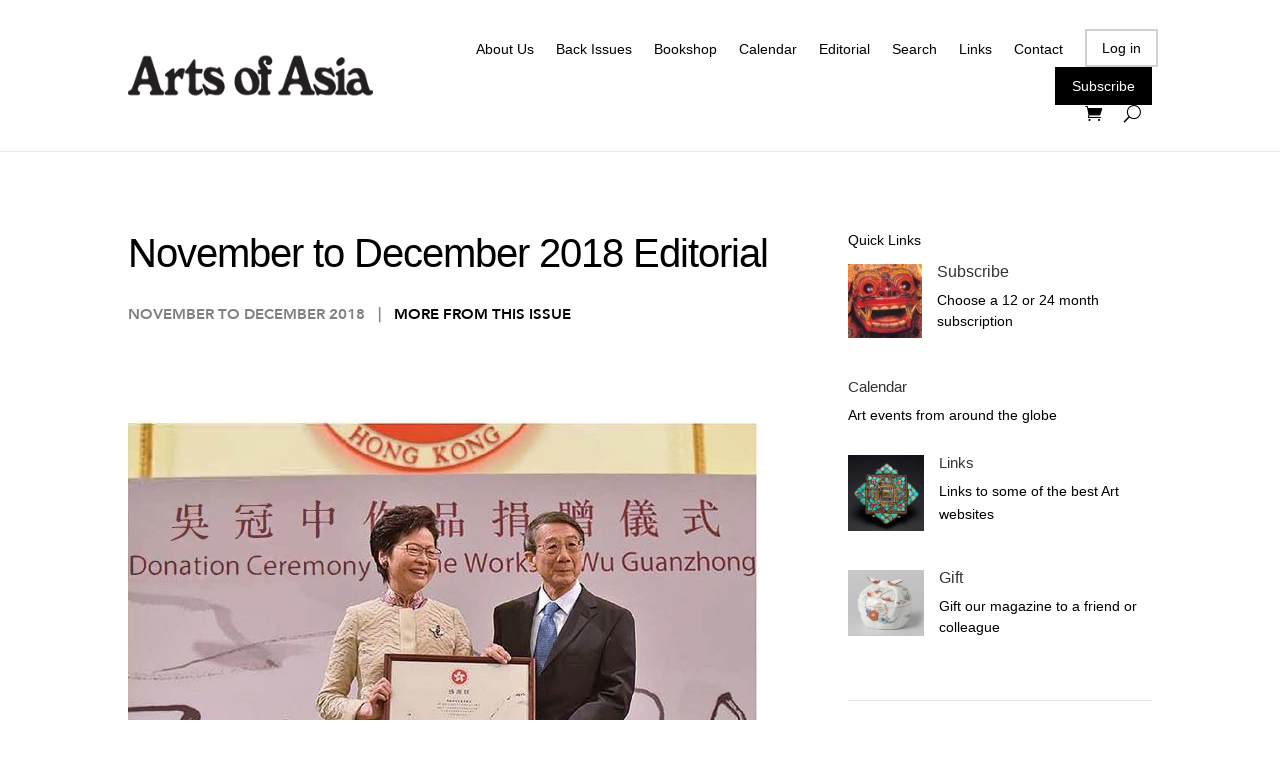

--- FILE ---
content_type: text/html; charset=utf-8
request_url: https://www.google.com/recaptcha/api2/anchor?ar=1&k=6LciA8AbAAAAAPK2pcUSnw3HlBYEE35ka-loFOyj&co=aHR0cHM6Ly9hcnRzb2Zhc2lhLmNvbTo0NDM.&hl=en&v=PoyoqOPhxBO7pBk68S4YbpHZ&size=invisible&anchor-ms=20000&execute-ms=30000&cb=s01207ps8nig
body_size: 48725
content:
<!DOCTYPE HTML><html dir="ltr" lang="en"><head><meta http-equiv="Content-Type" content="text/html; charset=UTF-8">
<meta http-equiv="X-UA-Compatible" content="IE=edge">
<title>reCAPTCHA</title>
<style type="text/css">
/* cyrillic-ext */
@font-face {
  font-family: 'Roboto';
  font-style: normal;
  font-weight: 400;
  font-stretch: 100%;
  src: url(//fonts.gstatic.com/s/roboto/v48/KFO7CnqEu92Fr1ME7kSn66aGLdTylUAMa3GUBHMdazTgWw.woff2) format('woff2');
  unicode-range: U+0460-052F, U+1C80-1C8A, U+20B4, U+2DE0-2DFF, U+A640-A69F, U+FE2E-FE2F;
}
/* cyrillic */
@font-face {
  font-family: 'Roboto';
  font-style: normal;
  font-weight: 400;
  font-stretch: 100%;
  src: url(//fonts.gstatic.com/s/roboto/v48/KFO7CnqEu92Fr1ME7kSn66aGLdTylUAMa3iUBHMdazTgWw.woff2) format('woff2');
  unicode-range: U+0301, U+0400-045F, U+0490-0491, U+04B0-04B1, U+2116;
}
/* greek-ext */
@font-face {
  font-family: 'Roboto';
  font-style: normal;
  font-weight: 400;
  font-stretch: 100%;
  src: url(//fonts.gstatic.com/s/roboto/v48/KFO7CnqEu92Fr1ME7kSn66aGLdTylUAMa3CUBHMdazTgWw.woff2) format('woff2');
  unicode-range: U+1F00-1FFF;
}
/* greek */
@font-face {
  font-family: 'Roboto';
  font-style: normal;
  font-weight: 400;
  font-stretch: 100%;
  src: url(//fonts.gstatic.com/s/roboto/v48/KFO7CnqEu92Fr1ME7kSn66aGLdTylUAMa3-UBHMdazTgWw.woff2) format('woff2');
  unicode-range: U+0370-0377, U+037A-037F, U+0384-038A, U+038C, U+038E-03A1, U+03A3-03FF;
}
/* math */
@font-face {
  font-family: 'Roboto';
  font-style: normal;
  font-weight: 400;
  font-stretch: 100%;
  src: url(//fonts.gstatic.com/s/roboto/v48/KFO7CnqEu92Fr1ME7kSn66aGLdTylUAMawCUBHMdazTgWw.woff2) format('woff2');
  unicode-range: U+0302-0303, U+0305, U+0307-0308, U+0310, U+0312, U+0315, U+031A, U+0326-0327, U+032C, U+032F-0330, U+0332-0333, U+0338, U+033A, U+0346, U+034D, U+0391-03A1, U+03A3-03A9, U+03B1-03C9, U+03D1, U+03D5-03D6, U+03F0-03F1, U+03F4-03F5, U+2016-2017, U+2034-2038, U+203C, U+2040, U+2043, U+2047, U+2050, U+2057, U+205F, U+2070-2071, U+2074-208E, U+2090-209C, U+20D0-20DC, U+20E1, U+20E5-20EF, U+2100-2112, U+2114-2115, U+2117-2121, U+2123-214F, U+2190, U+2192, U+2194-21AE, U+21B0-21E5, U+21F1-21F2, U+21F4-2211, U+2213-2214, U+2216-22FF, U+2308-230B, U+2310, U+2319, U+231C-2321, U+2336-237A, U+237C, U+2395, U+239B-23B7, U+23D0, U+23DC-23E1, U+2474-2475, U+25AF, U+25B3, U+25B7, U+25BD, U+25C1, U+25CA, U+25CC, U+25FB, U+266D-266F, U+27C0-27FF, U+2900-2AFF, U+2B0E-2B11, U+2B30-2B4C, U+2BFE, U+3030, U+FF5B, U+FF5D, U+1D400-1D7FF, U+1EE00-1EEFF;
}
/* symbols */
@font-face {
  font-family: 'Roboto';
  font-style: normal;
  font-weight: 400;
  font-stretch: 100%;
  src: url(//fonts.gstatic.com/s/roboto/v48/KFO7CnqEu92Fr1ME7kSn66aGLdTylUAMaxKUBHMdazTgWw.woff2) format('woff2');
  unicode-range: U+0001-000C, U+000E-001F, U+007F-009F, U+20DD-20E0, U+20E2-20E4, U+2150-218F, U+2190, U+2192, U+2194-2199, U+21AF, U+21E6-21F0, U+21F3, U+2218-2219, U+2299, U+22C4-22C6, U+2300-243F, U+2440-244A, U+2460-24FF, U+25A0-27BF, U+2800-28FF, U+2921-2922, U+2981, U+29BF, U+29EB, U+2B00-2BFF, U+4DC0-4DFF, U+FFF9-FFFB, U+10140-1018E, U+10190-1019C, U+101A0, U+101D0-101FD, U+102E0-102FB, U+10E60-10E7E, U+1D2C0-1D2D3, U+1D2E0-1D37F, U+1F000-1F0FF, U+1F100-1F1AD, U+1F1E6-1F1FF, U+1F30D-1F30F, U+1F315, U+1F31C, U+1F31E, U+1F320-1F32C, U+1F336, U+1F378, U+1F37D, U+1F382, U+1F393-1F39F, U+1F3A7-1F3A8, U+1F3AC-1F3AF, U+1F3C2, U+1F3C4-1F3C6, U+1F3CA-1F3CE, U+1F3D4-1F3E0, U+1F3ED, U+1F3F1-1F3F3, U+1F3F5-1F3F7, U+1F408, U+1F415, U+1F41F, U+1F426, U+1F43F, U+1F441-1F442, U+1F444, U+1F446-1F449, U+1F44C-1F44E, U+1F453, U+1F46A, U+1F47D, U+1F4A3, U+1F4B0, U+1F4B3, U+1F4B9, U+1F4BB, U+1F4BF, U+1F4C8-1F4CB, U+1F4D6, U+1F4DA, U+1F4DF, U+1F4E3-1F4E6, U+1F4EA-1F4ED, U+1F4F7, U+1F4F9-1F4FB, U+1F4FD-1F4FE, U+1F503, U+1F507-1F50B, U+1F50D, U+1F512-1F513, U+1F53E-1F54A, U+1F54F-1F5FA, U+1F610, U+1F650-1F67F, U+1F687, U+1F68D, U+1F691, U+1F694, U+1F698, U+1F6AD, U+1F6B2, U+1F6B9-1F6BA, U+1F6BC, U+1F6C6-1F6CF, U+1F6D3-1F6D7, U+1F6E0-1F6EA, U+1F6F0-1F6F3, U+1F6F7-1F6FC, U+1F700-1F7FF, U+1F800-1F80B, U+1F810-1F847, U+1F850-1F859, U+1F860-1F887, U+1F890-1F8AD, U+1F8B0-1F8BB, U+1F8C0-1F8C1, U+1F900-1F90B, U+1F93B, U+1F946, U+1F984, U+1F996, U+1F9E9, U+1FA00-1FA6F, U+1FA70-1FA7C, U+1FA80-1FA89, U+1FA8F-1FAC6, U+1FACE-1FADC, U+1FADF-1FAE9, U+1FAF0-1FAF8, U+1FB00-1FBFF;
}
/* vietnamese */
@font-face {
  font-family: 'Roboto';
  font-style: normal;
  font-weight: 400;
  font-stretch: 100%;
  src: url(//fonts.gstatic.com/s/roboto/v48/KFO7CnqEu92Fr1ME7kSn66aGLdTylUAMa3OUBHMdazTgWw.woff2) format('woff2');
  unicode-range: U+0102-0103, U+0110-0111, U+0128-0129, U+0168-0169, U+01A0-01A1, U+01AF-01B0, U+0300-0301, U+0303-0304, U+0308-0309, U+0323, U+0329, U+1EA0-1EF9, U+20AB;
}
/* latin-ext */
@font-face {
  font-family: 'Roboto';
  font-style: normal;
  font-weight: 400;
  font-stretch: 100%;
  src: url(//fonts.gstatic.com/s/roboto/v48/KFO7CnqEu92Fr1ME7kSn66aGLdTylUAMa3KUBHMdazTgWw.woff2) format('woff2');
  unicode-range: U+0100-02BA, U+02BD-02C5, U+02C7-02CC, U+02CE-02D7, U+02DD-02FF, U+0304, U+0308, U+0329, U+1D00-1DBF, U+1E00-1E9F, U+1EF2-1EFF, U+2020, U+20A0-20AB, U+20AD-20C0, U+2113, U+2C60-2C7F, U+A720-A7FF;
}
/* latin */
@font-face {
  font-family: 'Roboto';
  font-style: normal;
  font-weight: 400;
  font-stretch: 100%;
  src: url(//fonts.gstatic.com/s/roboto/v48/KFO7CnqEu92Fr1ME7kSn66aGLdTylUAMa3yUBHMdazQ.woff2) format('woff2');
  unicode-range: U+0000-00FF, U+0131, U+0152-0153, U+02BB-02BC, U+02C6, U+02DA, U+02DC, U+0304, U+0308, U+0329, U+2000-206F, U+20AC, U+2122, U+2191, U+2193, U+2212, U+2215, U+FEFF, U+FFFD;
}
/* cyrillic-ext */
@font-face {
  font-family: 'Roboto';
  font-style: normal;
  font-weight: 500;
  font-stretch: 100%;
  src: url(//fonts.gstatic.com/s/roboto/v48/KFO7CnqEu92Fr1ME7kSn66aGLdTylUAMa3GUBHMdazTgWw.woff2) format('woff2');
  unicode-range: U+0460-052F, U+1C80-1C8A, U+20B4, U+2DE0-2DFF, U+A640-A69F, U+FE2E-FE2F;
}
/* cyrillic */
@font-face {
  font-family: 'Roboto';
  font-style: normal;
  font-weight: 500;
  font-stretch: 100%;
  src: url(//fonts.gstatic.com/s/roboto/v48/KFO7CnqEu92Fr1ME7kSn66aGLdTylUAMa3iUBHMdazTgWw.woff2) format('woff2');
  unicode-range: U+0301, U+0400-045F, U+0490-0491, U+04B0-04B1, U+2116;
}
/* greek-ext */
@font-face {
  font-family: 'Roboto';
  font-style: normal;
  font-weight: 500;
  font-stretch: 100%;
  src: url(//fonts.gstatic.com/s/roboto/v48/KFO7CnqEu92Fr1ME7kSn66aGLdTylUAMa3CUBHMdazTgWw.woff2) format('woff2');
  unicode-range: U+1F00-1FFF;
}
/* greek */
@font-face {
  font-family: 'Roboto';
  font-style: normal;
  font-weight: 500;
  font-stretch: 100%;
  src: url(//fonts.gstatic.com/s/roboto/v48/KFO7CnqEu92Fr1ME7kSn66aGLdTylUAMa3-UBHMdazTgWw.woff2) format('woff2');
  unicode-range: U+0370-0377, U+037A-037F, U+0384-038A, U+038C, U+038E-03A1, U+03A3-03FF;
}
/* math */
@font-face {
  font-family: 'Roboto';
  font-style: normal;
  font-weight: 500;
  font-stretch: 100%;
  src: url(//fonts.gstatic.com/s/roboto/v48/KFO7CnqEu92Fr1ME7kSn66aGLdTylUAMawCUBHMdazTgWw.woff2) format('woff2');
  unicode-range: U+0302-0303, U+0305, U+0307-0308, U+0310, U+0312, U+0315, U+031A, U+0326-0327, U+032C, U+032F-0330, U+0332-0333, U+0338, U+033A, U+0346, U+034D, U+0391-03A1, U+03A3-03A9, U+03B1-03C9, U+03D1, U+03D5-03D6, U+03F0-03F1, U+03F4-03F5, U+2016-2017, U+2034-2038, U+203C, U+2040, U+2043, U+2047, U+2050, U+2057, U+205F, U+2070-2071, U+2074-208E, U+2090-209C, U+20D0-20DC, U+20E1, U+20E5-20EF, U+2100-2112, U+2114-2115, U+2117-2121, U+2123-214F, U+2190, U+2192, U+2194-21AE, U+21B0-21E5, U+21F1-21F2, U+21F4-2211, U+2213-2214, U+2216-22FF, U+2308-230B, U+2310, U+2319, U+231C-2321, U+2336-237A, U+237C, U+2395, U+239B-23B7, U+23D0, U+23DC-23E1, U+2474-2475, U+25AF, U+25B3, U+25B7, U+25BD, U+25C1, U+25CA, U+25CC, U+25FB, U+266D-266F, U+27C0-27FF, U+2900-2AFF, U+2B0E-2B11, U+2B30-2B4C, U+2BFE, U+3030, U+FF5B, U+FF5D, U+1D400-1D7FF, U+1EE00-1EEFF;
}
/* symbols */
@font-face {
  font-family: 'Roboto';
  font-style: normal;
  font-weight: 500;
  font-stretch: 100%;
  src: url(//fonts.gstatic.com/s/roboto/v48/KFO7CnqEu92Fr1ME7kSn66aGLdTylUAMaxKUBHMdazTgWw.woff2) format('woff2');
  unicode-range: U+0001-000C, U+000E-001F, U+007F-009F, U+20DD-20E0, U+20E2-20E4, U+2150-218F, U+2190, U+2192, U+2194-2199, U+21AF, U+21E6-21F0, U+21F3, U+2218-2219, U+2299, U+22C4-22C6, U+2300-243F, U+2440-244A, U+2460-24FF, U+25A0-27BF, U+2800-28FF, U+2921-2922, U+2981, U+29BF, U+29EB, U+2B00-2BFF, U+4DC0-4DFF, U+FFF9-FFFB, U+10140-1018E, U+10190-1019C, U+101A0, U+101D0-101FD, U+102E0-102FB, U+10E60-10E7E, U+1D2C0-1D2D3, U+1D2E0-1D37F, U+1F000-1F0FF, U+1F100-1F1AD, U+1F1E6-1F1FF, U+1F30D-1F30F, U+1F315, U+1F31C, U+1F31E, U+1F320-1F32C, U+1F336, U+1F378, U+1F37D, U+1F382, U+1F393-1F39F, U+1F3A7-1F3A8, U+1F3AC-1F3AF, U+1F3C2, U+1F3C4-1F3C6, U+1F3CA-1F3CE, U+1F3D4-1F3E0, U+1F3ED, U+1F3F1-1F3F3, U+1F3F5-1F3F7, U+1F408, U+1F415, U+1F41F, U+1F426, U+1F43F, U+1F441-1F442, U+1F444, U+1F446-1F449, U+1F44C-1F44E, U+1F453, U+1F46A, U+1F47D, U+1F4A3, U+1F4B0, U+1F4B3, U+1F4B9, U+1F4BB, U+1F4BF, U+1F4C8-1F4CB, U+1F4D6, U+1F4DA, U+1F4DF, U+1F4E3-1F4E6, U+1F4EA-1F4ED, U+1F4F7, U+1F4F9-1F4FB, U+1F4FD-1F4FE, U+1F503, U+1F507-1F50B, U+1F50D, U+1F512-1F513, U+1F53E-1F54A, U+1F54F-1F5FA, U+1F610, U+1F650-1F67F, U+1F687, U+1F68D, U+1F691, U+1F694, U+1F698, U+1F6AD, U+1F6B2, U+1F6B9-1F6BA, U+1F6BC, U+1F6C6-1F6CF, U+1F6D3-1F6D7, U+1F6E0-1F6EA, U+1F6F0-1F6F3, U+1F6F7-1F6FC, U+1F700-1F7FF, U+1F800-1F80B, U+1F810-1F847, U+1F850-1F859, U+1F860-1F887, U+1F890-1F8AD, U+1F8B0-1F8BB, U+1F8C0-1F8C1, U+1F900-1F90B, U+1F93B, U+1F946, U+1F984, U+1F996, U+1F9E9, U+1FA00-1FA6F, U+1FA70-1FA7C, U+1FA80-1FA89, U+1FA8F-1FAC6, U+1FACE-1FADC, U+1FADF-1FAE9, U+1FAF0-1FAF8, U+1FB00-1FBFF;
}
/* vietnamese */
@font-face {
  font-family: 'Roboto';
  font-style: normal;
  font-weight: 500;
  font-stretch: 100%;
  src: url(//fonts.gstatic.com/s/roboto/v48/KFO7CnqEu92Fr1ME7kSn66aGLdTylUAMa3OUBHMdazTgWw.woff2) format('woff2');
  unicode-range: U+0102-0103, U+0110-0111, U+0128-0129, U+0168-0169, U+01A0-01A1, U+01AF-01B0, U+0300-0301, U+0303-0304, U+0308-0309, U+0323, U+0329, U+1EA0-1EF9, U+20AB;
}
/* latin-ext */
@font-face {
  font-family: 'Roboto';
  font-style: normal;
  font-weight: 500;
  font-stretch: 100%;
  src: url(//fonts.gstatic.com/s/roboto/v48/KFO7CnqEu92Fr1ME7kSn66aGLdTylUAMa3KUBHMdazTgWw.woff2) format('woff2');
  unicode-range: U+0100-02BA, U+02BD-02C5, U+02C7-02CC, U+02CE-02D7, U+02DD-02FF, U+0304, U+0308, U+0329, U+1D00-1DBF, U+1E00-1E9F, U+1EF2-1EFF, U+2020, U+20A0-20AB, U+20AD-20C0, U+2113, U+2C60-2C7F, U+A720-A7FF;
}
/* latin */
@font-face {
  font-family: 'Roboto';
  font-style: normal;
  font-weight: 500;
  font-stretch: 100%;
  src: url(//fonts.gstatic.com/s/roboto/v48/KFO7CnqEu92Fr1ME7kSn66aGLdTylUAMa3yUBHMdazQ.woff2) format('woff2');
  unicode-range: U+0000-00FF, U+0131, U+0152-0153, U+02BB-02BC, U+02C6, U+02DA, U+02DC, U+0304, U+0308, U+0329, U+2000-206F, U+20AC, U+2122, U+2191, U+2193, U+2212, U+2215, U+FEFF, U+FFFD;
}
/* cyrillic-ext */
@font-face {
  font-family: 'Roboto';
  font-style: normal;
  font-weight: 900;
  font-stretch: 100%;
  src: url(//fonts.gstatic.com/s/roboto/v48/KFO7CnqEu92Fr1ME7kSn66aGLdTylUAMa3GUBHMdazTgWw.woff2) format('woff2');
  unicode-range: U+0460-052F, U+1C80-1C8A, U+20B4, U+2DE0-2DFF, U+A640-A69F, U+FE2E-FE2F;
}
/* cyrillic */
@font-face {
  font-family: 'Roboto';
  font-style: normal;
  font-weight: 900;
  font-stretch: 100%;
  src: url(//fonts.gstatic.com/s/roboto/v48/KFO7CnqEu92Fr1ME7kSn66aGLdTylUAMa3iUBHMdazTgWw.woff2) format('woff2');
  unicode-range: U+0301, U+0400-045F, U+0490-0491, U+04B0-04B1, U+2116;
}
/* greek-ext */
@font-face {
  font-family: 'Roboto';
  font-style: normal;
  font-weight: 900;
  font-stretch: 100%;
  src: url(//fonts.gstatic.com/s/roboto/v48/KFO7CnqEu92Fr1ME7kSn66aGLdTylUAMa3CUBHMdazTgWw.woff2) format('woff2');
  unicode-range: U+1F00-1FFF;
}
/* greek */
@font-face {
  font-family: 'Roboto';
  font-style: normal;
  font-weight: 900;
  font-stretch: 100%;
  src: url(//fonts.gstatic.com/s/roboto/v48/KFO7CnqEu92Fr1ME7kSn66aGLdTylUAMa3-UBHMdazTgWw.woff2) format('woff2');
  unicode-range: U+0370-0377, U+037A-037F, U+0384-038A, U+038C, U+038E-03A1, U+03A3-03FF;
}
/* math */
@font-face {
  font-family: 'Roboto';
  font-style: normal;
  font-weight: 900;
  font-stretch: 100%;
  src: url(//fonts.gstatic.com/s/roboto/v48/KFO7CnqEu92Fr1ME7kSn66aGLdTylUAMawCUBHMdazTgWw.woff2) format('woff2');
  unicode-range: U+0302-0303, U+0305, U+0307-0308, U+0310, U+0312, U+0315, U+031A, U+0326-0327, U+032C, U+032F-0330, U+0332-0333, U+0338, U+033A, U+0346, U+034D, U+0391-03A1, U+03A3-03A9, U+03B1-03C9, U+03D1, U+03D5-03D6, U+03F0-03F1, U+03F4-03F5, U+2016-2017, U+2034-2038, U+203C, U+2040, U+2043, U+2047, U+2050, U+2057, U+205F, U+2070-2071, U+2074-208E, U+2090-209C, U+20D0-20DC, U+20E1, U+20E5-20EF, U+2100-2112, U+2114-2115, U+2117-2121, U+2123-214F, U+2190, U+2192, U+2194-21AE, U+21B0-21E5, U+21F1-21F2, U+21F4-2211, U+2213-2214, U+2216-22FF, U+2308-230B, U+2310, U+2319, U+231C-2321, U+2336-237A, U+237C, U+2395, U+239B-23B7, U+23D0, U+23DC-23E1, U+2474-2475, U+25AF, U+25B3, U+25B7, U+25BD, U+25C1, U+25CA, U+25CC, U+25FB, U+266D-266F, U+27C0-27FF, U+2900-2AFF, U+2B0E-2B11, U+2B30-2B4C, U+2BFE, U+3030, U+FF5B, U+FF5D, U+1D400-1D7FF, U+1EE00-1EEFF;
}
/* symbols */
@font-face {
  font-family: 'Roboto';
  font-style: normal;
  font-weight: 900;
  font-stretch: 100%;
  src: url(//fonts.gstatic.com/s/roboto/v48/KFO7CnqEu92Fr1ME7kSn66aGLdTylUAMaxKUBHMdazTgWw.woff2) format('woff2');
  unicode-range: U+0001-000C, U+000E-001F, U+007F-009F, U+20DD-20E0, U+20E2-20E4, U+2150-218F, U+2190, U+2192, U+2194-2199, U+21AF, U+21E6-21F0, U+21F3, U+2218-2219, U+2299, U+22C4-22C6, U+2300-243F, U+2440-244A, U+2460-24FF, U+25A0-27BF, U+2800-28FF, U+2921-2922, U+2981, U+29BF, U+29EB, U+2B00-2BFF, U+4DC0-4DFF, U+FFF9-FFFB, U+10140-1018E, U+10190-1019C, U+101A0, U+101D0-101FD, U+102E0-102FB, U+10E60-10E7E, U+1D2C0-1D2D3, U+1D2E0-1D37F, U+1F000-1F0FF, U+1F100-1F1AD, U+1F1E6-1F1FF, U+1F30D-1F30F, U+1F315, U+1F31C, U+1F31E, U+1F320-1F32C, U+1F336, U+1F378, U+1F37D, U+1F382, U+1F393-1F39F, U+1F3A7-1F3A8, U+1F3AC-1F3AF, U+1F3C2, U+1F3C4-1F3C6, U+1F3CA-1F3CE, U+1F3D4-1F3E0, U+1F3ED, U+1F3F1-1F3F3, U+1F3F5-1F3F7, U+1F408, U+1F415, U+1F41F, U+1F426, U+1F43F, U+1F441-1F442, U+1F444, U+1F446-1F449, U+1F44C-1F44E, U+1F453, U+1F46A, U+1F47D, U+1F4A3, U+1F4B0, U+1F4B3, U+1F4B9, U+1F4BB, U+1F4BF, U+1F4C8-1F4CB, U+1F4D6, U+1F4DA, U+1F4DF, U+1F4E3-1F4E6, U+1F4EA-1F4ED, U+1F4F7, U+1F4F9-1F4FB, U+1F4FD-1F4FE, U+1F503, U+1F507-1F50B, U+1F50D, U+1F512-1F513, U+1F53E-1F54A, U+1F54F-1F5FA, U+1F610, U+1F650-1F67F, U+1F687, U+1F68D, U+1F691, U+1F694, U+1F698, U+1F6AD, U+1F6B2, U+1F6B9-1F6BA, U+1F6BC, U+1F6C6-1F6CF, U+1F6D3-1F6D7, U+1F6E0-1F6EA, U+1F6F0-1F6F3, U+1F6F7-1F6FC, U+1F700-1F7FF, U+1F800-1F80B, U+1F810-1F847, U+1F850-1F859, U+1F860-1F887, U+1F890-1F8AD, U+1F8B0-1F8BB, U+1F8C0-1F8C1, U+1F900-1F90B, U+1F93B, U+1F946, U+1F984, U+1F996, U+1F9E9, U+1FA00-1FA6F, U+1FA70-1FA7C, U+1FA80-1FA89, U+1FA8F-1FAC6, U+1FACE-1FADC, U+1FADF-1FAE9, U+1FAF0-1FAF8, U+1FB00-1FBFF;
}
/* vietnamese */
@font-face {
  font-family: 'Roboto';
  font-style: normal;
  font-weight: 900;
  font-stretch: 100%;
  src: url(//fonts.gstatic.com/s/roboto/v48/KFO7CnqEu92Fr1ME7kSn66aGLdTylUAMa3OUBHMdazTgWw.woff2) format('woff2');
  unicode-range: U+0102-0103, U+0110-0111, U+0128-0129, U+0168-0169, U+01A0-01A1, U+01AF-01B0, U+0300-0301, U+0303-0304, U+0308-0309, U+0323, U+0329, U+1EA0-1EF9, U+20AB;
}
/* latin-ext */
@font-face {
  font-family: 'Roboto';
  font-style: normal;
  font-weight: 900;
  font-stretch: 100%;
  src: url(//fonts.gstatic.com/s/roboto/v48/KFO7CnqEu92Fr1ME7kSn66aGLdTylUAMa3KUBHMdazTgWw.woff2) format('woff2');
  unicode-range: U+0100-02BA, U+02BD-02C5, U+02C7-02CC, U+02CE-02D7, U+02DD-02FF, U+0304, U+0308, U+0329, U+1D00-1DBF, U+1E00-1E9F, U+1EF2-1EFF, U+2020, U+20A0-20AB, U+20AD-20C0, U+2113, U+2C60-2C7F, U+A720-A7FF;
}
/* latin */
@font-face {
  font-family: 'Roboto';
  font-style: normal;
  font-weight: 900;
  font-stretch: 100%;
  src: url(//fonts.gstatic.com/s/roboto/v48/KFO7CnqEu92Fr1ME7kSn66aGLdTylUAMa3yUBHMdazQ.woff2) format('woff2');
  unicode-range: U+0000-00FF, U+0131, U+0152-0153, U+02BB-02BC, U+02C6, U+02DA, U+02DC, U+0304, U+0308, U+0329, U+2000-206F, U+20AC, U+2122, U+2191, U+2193, U+2212, U+2215, U+FEFF, U+FFFD;
}

</style>
<link rel="stylesheet" type="text/css" href="https://www.gstatic.com/recaptcha/releases/PoyoqOPhxBO7pBk68S4YbpHZ/styles__ltr.css">
<script nonce="SQDSwppmQCudZbhMjckmuA" type="text/javascript">window['__recaptcha_api'] = 'https://www.google.com/recaptcha/api2/';</script>
<script type="text/javascript" src="https://www.gstatic.com/recaptcha/releases/PoyoqOPhxBO7pBk68S4YbpHZ/recaptcha__en.js" nonce="SQDSwppmQCudZbhMjckmuA">
      
    </script></head>
<body><div id="rc-anchor-alert" class="rc-anchor-alert"></div>
<input type="hidden" id="recaptcha-token" value="[base64]">
<script type="text/javascript" nonce="SQDSwppmQCudZbhMjckmuA">
      recaptcha.anchor.Main.init("[\x22ainput\x22,[\x22bgdata\x22,\x22\x22,\[base64]/[base64]/[base64]/[base64]/[base64]/[base64]/KGcoTywyNTMsTy5PKSxVRyhPLEMpKTpnKE8sMjUzLEMpLE8pKSxsKSksTykpfSxieT1mdW5jdGlvbihDLE8sdSxsKXtmb3IobD0odT1SKEMpLDApO08+MDtPLS0pbD1sPDw4fFooQyk7ZyhDLHUsbCl9LFVHPWZ1bmN0aW9uKEMsTyl7Qy5pLmxlbmd0aD4xMDQ/[base64]/[base64]/[base64]/[base64]/[base64]/[base64]/[base64]\\u003d\x22,\[base64]\\u003d\x22,\x22YcK5wow7S8Kpw5ArwqXChx0Vwpd2w4nDgBfDljshPcOgFMOEdx1zwoM8XMKYHMOCZxp7BXDDvQ3Dt3DCgx/[base64]/wqJaXMORVsKkTifDuTQfw71cw6jDqcKeA8OeWRUCw6nCoFpUw6HDqMOLwrjCvmkaYxPCgMKew5h+AFViIcKBKitzw4hSwrg5U2LDtMOjDcOJwrZtw6VRwqklw5luwrg3w6fChG3CjGsoJMOQCxQ2ecOCJ8OwEQHCgiARIFZxJQoTI8Kuwp1Nw7sawpHDlsO/P8KrH8OIw5rCicO+WFTDgMKiw4/DlA4fwqp2w6/Cj8KULMKgNMOgLwZdwrtwW8OAEG8Xwo/DnQLDumtdwqpuChTDisKXHFF/DCbDjcOWwpcvIcKWw5/CucOVw5zDgyMVRm3CtcKiwqLDkW8xwpPDrsOVwpo3wqvDjcKvwqbCo8KOWy4+woPCokHDtms8wrvCicK/[base64]/Z2wewrDDhk4BFjjCncKbH8KyK1HDssOhY8OtXMKdZ0XDsgPCssOjaV8ofsOeXsKlwqnDv2rDrXUTworDoMOHc8Odw6nCn1fDssONw7vDoMKTGsOuwqXDggpVw6ROB8Kzw4fDimlybU3DvBtDw77CusK4csOSw6jDg8KeHcKAw6R/WMOFcMK0NcKfCmIywq15wr9HwopMwpfDvmpSwrhCZX7CilkXwp7DlMOyFxwRbEVpVw3DsMOgwr3DnzBow6cCOwp9OFRiwr0vVUImMHkVBFrCii5Nw7zDuTDCqcKTw4PCvHJtMFU2wqvDrGXCqsOGw7hdw7J7w4HDj8KEwqQhSAzCosK5wpIrwrxTwrrCvcK/w5TDmmF4TyB+w5RbC34GWjPDq8K6wo9oRWVyY0cbwqPCjEDDinLDhj7CnzHDs8K5czQVw4XDgANEw7HCqsOsEjvDocOzaMK/wrJ5WsK8w5BbKBDDnUrDjXLDh35Hwr1bw6k7UcKTw6JIwrt3FzZnw4PCqTHDr3UVw7hMUg/Ct8KpcSIjwrsERMOUFsOLwqvDm8KVVWdkwrcxwq0WOcKfwp0sEMOgw61hQcKnwqhte8OiwpMjKsKCMMKHIsKhP8KKXMOEBAXDocKfw6BNwpDDlB7Cs0nChMK8wr88U2wFfXPCpsOMwq3DuCTDkMK8SsKmMxMHbMOdwpV0D8O6wp1fZsO+wpV3WsOpAsOCw75aCMK/P8OGwoXCnVh4w54sQGTCpBLCjsOHw6zCiHczNADDicKxwqsLw7PCuMOvwqvDu2fCuj4yGlcmDcKfwpleTsOtw7bCpMK/QMKAPcKowpwTw4XDqX3DssO1eE0ULjPDmMOyJMOHwqzDmMKiShPCgQLCrnJaw5rCvsOEw6o/wqPCv1XDnUfDtRJpR2AsUcKaD8KbTMO2w6gowpkxHjzDmlEaw4ZdLX/Dg8ONwpRcXMKyw5YKexlXwqpjw64CecOaSy7DqkQeUMOPLyAZWsKQwrI3w4jDv8ObSxbDsCrDpD/CjMONFgPCocOew4XDj0zCgsOhw4DCriNgw7TCsMOOITVJwpQJw4gfKBDDpAx9BcO5w6dKwp3Dnx9rwpF1I8OWacK7wpjDksK9w6HDqCgkwqBtw7jCq8KrwrbCrlPDv8K9S8KYwr7CmXEQKWJhNQXDl8O2wp53woQHwrY/EsOefsKWw5jCu1fCiT9Sw6oODDzDrMK0wq8fVEQnfsKSwrcOJMOBUn4+w5sEwr9vHRrCvsOQw53ClcOFKEZ4w4PDi8KmwrTDrQ/DjkDCvWjCo8Ojw6Zew64Uwr7DozDCrhIEwr0HcCvCksKbZwfDmMKFIwTCvcOof8KbSzjCqsKywrvCpVwkMcOYw4PCrycVwoNDwqrDoAshw6IYVicyUcOLwpYZw7Aaw7YpI1lKwqUewoZERkQWNcOMw4zDunkQw6UECh08aSjDqsKDw4IJOMORLcKsccKFJcK/wrfCpDcuw47DgcKVN8K+w7RDEcOdYBpIF1JGwr1hwrtaIcK7KljDsAoMK8OnwpHCicKMw7gSHgrDn8OTUk1LMsO8woXCscOtw6bCmMOcwpXDk8O0w5fCvXhHQcK5wrM1Ux8nw4nDpjvDicOYw7/DrcOjZcOqwqzCnsKswqnCqyxcwoURScOZwoFowoxow7zDisOTP2fCrXjCvwRYwr4JOcOywrnDicKWRsOIw7/CusK1w7ZiMCXDosKtwr3CjsO/WULDnmV7wqDDsA0Jw7HCsF3Ck3V/TnZTUMO0PnFZdmfDi1vCmcOhwoDChcO8C2fCqGPClTsHfAjCocODw7F2w7FRwpxmwoZMQiDCimbDoMOWccODB8KYTwYLwrLCjF0Tw4vCgmTCgMOoa8OeTyzCosOmwpzDqcKiw5orw4/CpMOxwpPCnVpawpxLHE/Di8K6w6rCv8KyZCE+FRlEwqkbaMKlwp1iCsO3wozDg8OXwpDDv8K3w7pnw77DnMO+w4xSwpl1wqbCtiQAfcKgZWJKwqjDjMOZwphhw6hjw6XDvTQGa8KzNsO3F3oMJl1NdV0RUy/CrzHDgCbCisKiwoIFwrTDvcOUWGQ9ciZcwpJRJcOiwrHCtMOjw6BnXsKZw7ctYcOBwoUBR8O+PXfCjMK4cD7Cl8ODOlsHTsOuw5JRXihCBHrClMOKQHcLM2LCnEErw77CkgpPwo/Csx3DhXpzw4XCjMOIIhjCncOhNsK4w7Q2ScOWwqVew6JYwpjCoMO/wq8paiTDksOdFlMxwpLCriVBF8OtSSnDr0EBYmTCvsKhMFjCgcOtw6t9wo/DvcKmBMOjWCPDvsOoDFRqfH8bRsOHLG1Uw4pcPsKLw5vCo1s/J07CgFrCuypUCMKiwrcJJhZTTkLCu8Oow4xNd8OzfcOSXTZyw6RHwrXClRDCocKJw5zDn8Kfw4TDhSwEwr/CtlIHwpzDpcKzXsKow4rCosKQXF/DrsKfZMOuK8Klw7REJ8OxQnPCssKeJS3DqcOGwoPDoMOdH8Kow57DpXTCusOjC8KTwqtzXijDk8Oqa8K+wrAgw5dXw7A3C8KzAERewq9ew5crO8K6wpvDr2s5R8O3SAZGwpjDo8OuwoMbw7obw7opwrfDrMKgScOOI8OZwq5qwoHCo3/CkcO1AWR/[base64]/Du8KvwrDDm8Opw7bDosOFXMOXw5DCusKwbcOIw4fDgcKrwpfDjAE6F8OFwoDDv8Osw5sAFz4hQMOww4LDmDhrw6lzw5jDlU5HwqzDk3jCkMK6w7rDksKcwo/ClsKZXsOgI8KxA8Ojw5JOw5NEw7Jzw7/CscOyw40IWcKeWi3CkwfCil/DmsKGwoHDo1nDpsK0Uxd7YgHCmwvDkcO+L8K9Q0XCl8KVKVlyVMOwdXjCpMOqOMKEw7NRPn0dw7jDisOxwrzDvDYrworDt8K1FMKxP8OHezfDvk5yXyrCnl3Crx/DujIUwrQ0PMOOw5t4J8OlRcKNLsOywpBhPx3DmcKYw7NWOcO8wrRCwpbCpSBzw4DDkwpGZE5WDgfCrMK6w6h/woTDr8OSw7tdw6LDolZywoMNS8O+RMOxbMKgwrXCk8KdEhHCp1xTwr4fwqIbw5w0wppuH8Opwo/CqyksEcOdAEDDsMKoAGfDrmNEeUzDvA/DgUTCtMK0wp1kwrZ4IBbDqBUbwqXCqMK0w4pHRcOlTz7DuyfDgcOZw40wKMOXwqZSV8Oxw6zCksOyw6LDssKRw51Vw5YOfsOVwo8twrjCiDVgIsKKw6XCiRZrwofCqsOVAixyw6N6wrbCnsKiwo8iAMKswq85wr/Dr8OQOsKVGsOyw7AYAxbCvcOAw7V8Lz/[base64]/w5fDrMK8w7Viw73CqsOxwp8vAcKlwpQKw6HCiS5NNTQbw43DuCM9w5bCq8KKIMKNwrJiEcOIXMOqwosRwpDDk8OOwo7DjTrDpQTDhSrDsRPCtcOdVG7Dn8OGw51jT1HDgxfCoX3DjC3DnQYtwpzClMKHPEAgwocow6/DrMOKw4gJBcKaDMK0wp9Gw5wlYsKqwrzCo8Kvw5keYMOtZknCohfCkMOFQmjCr29cJ8Ovw5wywo/CvsOUHw/CvnsFPcKJM8OmEgY5w7g2HsOLIcO7SMOOw71ewqV1dsOmw4kCeAN1wo9Qb8KqwpoVw5lDw6HCp2RQAMKOwqE+w4gNw4PCl8Oyw4jCssKkccKVcjU/w4tBZMOkwq7Cg1TCkcOrwrzCnMKkBAXDvkPCr8KOXMKYFlEvOFscw7fDiMOxw5skwo1Cw5QOw5VKAFFbBEUqwp/ChzJuCMOlwr7CpsKSZwvDq8KvWlAZwrJML8OXwpzDicO0w4l/OkkAwqNYfcKRLTvDkcKewpUzw6HDk8OhHsKLEsOmNcKIA8K3wqHDncOQwojDuQXCs8OnT8O5wrgDJlPDrR3Ck8OWwrfCuMKLw7bCvWfChcOewpooasKXOMKOdV4yw7ZQw7BGeF4RI8OPQxfDtDPCisOVThDCkx/[base64]/Cj8OdwrQuFcKxNmjCgCFhwrE+wrl2LsKoEQtaNyHCtMKyaQ5SHnh2wpgAwoDCliLCnW9owogVG8Oqb8OJwrNPccOcMCMzwp/CgsKLVMOcwqPCoEFDAMKEw4LCu8OoeiDDl8KpAsOaw67Cj8OrCMOYCcKAwqbDvi4Yw5QVw6rDpmltDcKUbzA3w6vCniDCj8OxV8OtecOgw5fCocO1S8KMwqvDmMK1wrJDY1QEwoDCkMOow7FLYcOTUsK5wo5BJMK0wqN2w4zCksOGRsO+w5PDg8KWClvDpA/DvMKPw6TDrMK0alB4CcOWWMK6wq4PwqIFIGUUCxhywp/DjXfClcKnWSHCmFXDnmciUGfDlBgHI8K+M8ObJk/[base64]/[base64]/CpsKuMUtzw594NStrFcOGdsOueMKzwr94wqF/XzY9w4/Cg39/wo0Lw4nCnwsRwp3Ch8K2w7rCripWUhR8aQPCuMOMFRwswohgccKTw4dHdMO4L8KUw7bDgwLDpMOpw4vClQNRwqbDhATCtsKZesKvwp/CpEthw6NBEsOFw4dsLVPCgWUbdsOEwr/DrsOUw47Chh1xw6ITHCnCoyXCr2zDlMOuYgsVw5DDq8O4wqXDhMOEwpLCqcOBNxXCrsKjw6nDqF4lw7/ClnPDs8OEeMKDw6fCpMO3XBvDvB7DusKSBsOrwrnCpjprw4/CrsO5w61VPMKKHkfCs8K6cH92w47CjDpVR8OTwpdDY8K2w7B7wpkOw5AqwrAlV8K+w6TChcKKwoLDncKjDmLDr2jDsVTCnxR/wp/Cuig8ZMKKw4JBWsKnGQMKDSdQKMOfworDmMKaw5nCtsKKUMOET0YaP8KZRCsTwo3Ds8OZw4PCi8OiwqwGw6lJBcOewrnDmDbDiXwrw4lVw4dHwrrCuUIzFElpwotQw67CscK5XUY8bcO2w6gSIUNRwoJUw50zKVYZwoTCqg7Cs0gWF8KXTgjCqMOROktwGh7DqMOywo/ClBEEfMOPw5bChmZYJ0fDhTPClmp6wp80DsObw5DDmMOJPTxRw5TCrhjCgBA+wokyw7/CjE04WzIcwpLCncKGKsKlKwPCognDssO9w4bCq0JBUMOjN1zCnVnCv8ONw7k9GnXCmcOESBYmXDrDs8Osw59wwpPDt8K+w4/Cu8Ovw77CvSHCmhoWI2EWw7bCrcOMGxbCn8Okwo1AwoLDhMOBw5PCocOiw6zCpcO6wqvCq8KvS8O5RcKOwr/Cg1NRw7bCkgsxY8OTDVwOE8O8wpxvwppQw5LDnMOKIBh7wrIvbsOUwrxGw5nCimjCgHrCkkk5wovCrEhyw698HmXClWvDn8OTPsKcQR5rU8KQZ8K1ERTDrx3CicKTYhjDncOHwr/CvwFQQsO8ScOIw64LW8Otw7TCtj0Bw4LDnMOqbyDDvT7CksKhw63DrCzDpkoOV8K5cgLClWLCuMOyw7EfRcKkRh40bcKkw67ClQLDv8KGGMO2w4LDn8Kvwo8vdwvCjm/Cojghw7BzwojDosKYwr/CpcKuw57DixZQZcKnSWcrc0LDtHoowpDDnlTCqWnCgsO1wrZiw6stHsK2eMOMaMKyw5dEHyDDmMO1wpYJZMKmBDzClsK1wozDhsOEb0/CgAIIS8K1w4fChADCpynCnGbCicK9MMK9w45GYsKDbQ47aMKVw5TDt8KdwpBvVGfChMOdw5fCp2zDqTnDgFUUAMO/D8O6w5TCp8KMwrTDryjDkMKzWcK4X0HCpsOHw5dbfz/[base64]/ECUtF30ET8Kkw4tjwpZjwocNw6o2w6F4w5IKw7PDj8KDPC5Qwq9JYxrCp8KSGsKOw7zDoMKXF8OePnvDrDzChsK6YAjCtMK6wr/Ds8OPbsOAUsOZEsKbCzTDncKaVjcfwqNDFcOEwrcgwozDm8OWFixYw78LRMKgOcK1TmLCkl3DssOreMKEasO7CcKGE0kRw7J3wqJ8w6RXQMKSw7zDs2TChcOjwobCnMOhw6vCjcKEw4PCjsOSw4nCgitXWFNiU8O7w40nR0/DnjXDsBPDgMKEDcKKwr47OcKiUcKYF8OUM0IsJcKLChVZbEfCgxzCoSVsCcO4w6bDnMO1w7JAK2HCk0U2w7PChwvCiXIOwoXDgMKdTzLDrWLDs8OMd23CjXnDrMKxbcO0WcOsw7vDnsKywq07w7bCr8OeUiXCqD/CgznCpUN+wobDkU4Ifm0JH8OEVsK0w5vDtMKlEsOfwpofKsOtwrfDhcKJw4zDh8KDwpnCrxrCnD/CnnJMCHnDtCzCkS7Cp8O8LsKsX0MvNHnCv8OWM0PDo8Ouw7nDmcOGJyY5wpPClwzCqcKIw69iw4A8NsOMI8Olb8OpJinCmB7DoMOWKR1DwrIqw7hRw5/DqggifGVsG8OPwr4efSPCpsKPQ8KzGcKfw4lew63Drg/[base64]/CnzgQVSEMacKrwo3CgDVrw4fCv8O2w5zDl0J4O0MRw7nDrEjDvVgFHjxta8K1wqYqX8OEw6TDsgUpKsOowprCtcKuQ8OWHcOVwqQaaMOKLQ4pVMOCwqvCgcKtwoFvw5w3a2HCo2LDh8KBw6nCqcOdHB4/[base64]/d2HCrk56dsKbwrB1w7BbwobCmsOswovCrsKZHsOGThzDt8OYwrXDoVxBwp84TMK1w55uWcOhOUvCrnHCvykYFcKGd2PDhsK+wrfDvGnDty/DvcKPQm9bw4nCnSzCnW3CtT90H8KzR8OrPHHDucKAw7LDp8KHZEjCvUg2H8KQM8KWwoI4w5DDgMOsdsKAwrfCmxfCm1zCsWNWDcKmVXR1w6XCgxoVf8Oow6HDlk/[base64]/CkmHDokHCkDzDhmvDngrCrxw9V0onwqHCpTfDvsKjHDMeKDrDrMKlcTjDqz/Dvz3CuMKVw7nDnMK6Bl7DoBoMwpY6w7Bvwq1jwqxWWMOVAlsoB1PCo8KGw4x4w4FxU8OJwqRMw7vDomzDhMKmd8KGw7/[base64]/DpW0EwoUcwrd1w5LDlAIDTcOOw5/[base64]/DqkoHwqPDuSXDvRtzBW1rw4bClBjClsKMfAppaMODHFbCvsOBw53DqSvCmMKjXGxKw5FIwpdNaijCvDTDtsOFw7N5w5XCixHDlhlWwrzDgBt1SW4EwoVywp/CtcOXwrQbw4lCPMKObCFFE1NzNVXDrsKDw5VVwqZ/[base64]/CqMK3wqHCh8OKwpEBWcKHUzDCuUzDgsOgwoZ6HcK6LVTDtAzDhcOKw4DDj8K+X33Cp8KwGwTCvEwaacOdwqzDocKvw7kOIE9jalDDt8KNw6k2QMOTL0/DjsKHX17CicOZw71gRMKpBcKrOcKuM8KUwqZjwpXCtAwnwoBZw6nDtUhfwq7ClkYAwrjDgkNABMOzwpV/w5nDslXCnWc/wqrClsO9w57CtcKew6Z4QXVmcGjCgDQKeMKVY1zDhsK9RRMoOMOewoU9Hgc9dMO8w5nDiDrDusKvasOlbMOTEcK6w59sTXoucwYldBxDwrnDqkkPVSFIw6pzw74jw6zDrSdlYjJhOUXCpsOcw7JcSGU8OsOcw6PDph7DtMKjEzfDjWAFFxwMw7/CpC9rwoMDOWHCnsOVwqXCtijCvA/DrT8jw63ChcK7woUGwq19RU/[base64]/[base64]/IcONOAcSw6QEwpckc2HDgRZxw53CqyjCgx9AwpjDh0PDqXNyw5vDiE0ow4kXw5fDgh7CrRA0w5bCtnpwVFItfnrDqjwmLMOIeXfCg8OIZsO8wp18E8Kcw47CoMO/w7DDnjvCjWpgGjcXejMdwrvDhCcZCxXChUoHw7PCmsOvwrVaA8O+wr/DjGoXHsKsMjvCvVHCu3puwpHCksKGbhJpwpfClCjCgMOTYMONw7gxw6YEw6wmDMOdI8Kxw7zDisK+LD5Pw7rDisKkw7gyUcK5w5bCr1/Dm8Orw7w9wpHDvcKcwq7DpsO/wpLDmsKdw7F7w6rDocO/Qm4HdcKbwpTCl8OJw48GZSMNwqklHkfDu3PDvMOKw73DtMKIWsKrV1PDt3QtwrQTw4tDwqPCpz7DqsKuWxDCuknCpMK/w6zDvEPDlRjCs8O6wpcZEwrCizcCwr1Ew7Vyw4hDL8OYCANNw7fCmcKPw7jCqD3CghrCnVHChXnDphF+X8OrJlpJLMOYwprDlwUXw4bCiCzCtsKiBsK6H1vDuMKQw4DDpSDCmBgqwo/CkykgEGxdw7oLT8ORP8Okw43CmD7DnmHCtcKpfsKEOTxDUB4Aw4PDicK7w6jDvh5IT1fDjQgeUcO3eDAoZwHDrh/Dkn8uw7ANwo0ue8K1wqtrw4Uiw61gbcOPVG8zKzLCvlzCpBgwXDkcXAfDgMKyw7wdw7XDpMOww71Lwq/CiMK3MyR4wrvCvBnCq3JIK8OZZsKqw4DChcKMw7PCr8O8UWHDv8O9b27DnhR0XkVfwoFOwow5w4nChcKFwqjCvsKHwowBQBLCqUcJw4rCp8KzcWVjw4lAw41gw7vCmsKOwrDDssO3PjNHwqo3wqJMfFPCpMKiw6t0wqFnwq08TzfDhsKPAyEOMzfCkMK5HMO1wq/Dj8ODd8K5w40FHcKuwr43wpDCrsKyCktqwosWw7J1wpQvw6PDo8K+UcK/wo14JzPCu2scw4kUa0A1wrM2w57Dj8Onwr3CkcKdw6wSwrxgElzCu8K9wq3Dq37CsMOhb8OIw4vCgcKtccK9BMO2dATDt8K2bVLDt8KhVsO5NnrCkcOWQsOuw7EIdMKtw7nDtHNQwpEQbixYwrDDtGXCl8OpwrzDh8KCKyIsw6PDvMOOw4rCu13CgHJqw7F/[base64]/Dn8O1Z8OiwoRxPsK/wp1AHUDDpXzCtn7CmWfChcOiTzfCpsOFG8Ocw4QEQsKIAhLCs8OOGAc/RsKMMylIw6hZRMK4XXrDk8OSwojCrgVNfsKyXz0Rwos5w5fDm8OzJMKndsOVw4tGwrzDhMKcw4PDkS8HC8OMwoQZwo/DslN3wp/DnTfCnMK9wqwCw4DDsyXDuRVbw7hFE8K1w47CoxDDi8KewonCqsOBw4sLUMOLwrg+CsOkccKnU8OWwqjDuzM4w7BYYFkDIk4CYmjDtcKEKQHDjMO0VcOpw77CmCXDlMKqaSwkA8OWHzoMVsOZMjLDsRIGNMKZw7bCtMKpK2/Dq2HDjsO4wr/[base64]/CvAsBUsKRwqNyLTLCmsOBw4HCvivClcObw7/DllpWMSbDnxrDk8KFwqVpw5fCjyxkwq7CuxYvw7zDgRcSEcKrVsKFFsK2wolfw43DnsKMOVbDkErDtgrDiB/Dlk7CgzvCiw3CqcO2Q8KmCMOHLsOfeQXCjH9Zw63DgEQrZXMXF1/DvmvDsULDssKZWWhUwpZKwoJTw6XDqsO1amElwq/CvcKWwpjCl8KewqPDksKkT07CoDIcKsKMwpTDsGVRwq8bQV3CqTtBwqbCisKET0vCucKLS8O1w7bDjkoxHcOHwpPCpxcAFcOyw44gwpFmw7zDrjzDjSclNcOyw6Fkw4wTw6ksTMOGfw/CicKew7QRYMKrRMKqD3vDt8KGASA8w4YRw7TCosOUegrCiMOVbcK3f8OjQcOmSMO7GMO/wozCmyECwolwX8ORNMKzw4Nnw5JPVsOObMKYV8OJGMKew50vG1HClm3CrMK+w7jDjcK2PsKnw6bCtsOQw6YidMKzd8OpwrA4w6EuwpcHwq99woPCssOWw57DnRpnRsKtPMO/w41KwpTCn8K/[base64]/wrrCrcKgDMKZWVpvZMOfw5FBZsOgdMKTwrY8GCQHbMO7G8OKwoN9D8OXbsOow74Jw7rDnxPDlMOgw5LCjXXDj8OsDBzCp8KGCcKmNMOzw5LDnSZyN8K7wrjDpMKPGcOCwpgKwpnCtUgmw4o7V8K9wpbCsMO/Q8ORZmPCg20wciFOYTzCgQbCr8KIfkg3wqDDkVxXwpzDs8KUw5fClcO2HmDCmzLCvRLCrjV5B8OXNyMmwqzCk8OlV8OYFXsdSMK/[base64]/CrD82aABUw5vChcOAEMKawqsnw7fCuSTCosOHTRnChcOQwpbDgRstw7MewqXCgnzCk8OqwqwNw78cIgHCk3XClcKUwrYNw4bCucOawoXCocKIVTY0wrDDlzxgJ23CqsOtE8O9DMKZwrhKdcKbJMKPwoIFN0tnOwBjwobDv3/[base64]/WWHCscKmw7YGwo9Ow4TDmRFVw7bDmsOow7nDnGdtwpDDrcOBLU55wq3CjcK/[base64]/CvsOxecO6NsO/A38Xw7bDhsKaQURHXsK8wpk3wqvDgzXDq2TDncKHwoAPWUMMaW9pwolbwoAXw6ZVwqMIPXspCWrCmg5jwoRlwoJMw73Cl8OAw7nDsTbDusOkGCDCmw/DmsKUw5hHwooSHA3CiMKjEQl1V2c6DT/CmUZBw4HDtMOzOMO3VsK8ZAYhw4IkwpfCusOjwrddM8O2wpRAJsONw7oyw7IkIxo4w5bCq8OMwr3CvcKjfcOSw7ISwpTDrMOjwrZ7wpsFwoPDg2s5bzLDj8KcX8KFw4VuSMOIZ8KIbinDjMO1M0p/wp7CksK0f8KSE2bCnArCrsKNQMOnEsOTQMOvwpALw4DDtmF3wroXacOlw4DDq8KsaRYQw6XCqMOHTsK6XUBgwplOJcKEwqsvGMKtbcKbwrgRwr3Dt2cXLcOoGMKOcBjDkcOOd8KLw7nCtAVMbVd0X14WWVACw4LDuXpmUsOlwpbDnsKMwpDCscOQW8Kmw5rDisONw5/DslFcXMORUizDjcO5w5cIw6/DmsOtIcKHfjvDkz7DhTd1wrzDlMKFw7JVaDIOMsOTL03Ct8O6wq3DmXp1ScODTyfDmnxEw6DCnMKERDbDnlpDw6TCkwPCpgpWBk7CiBV3GQZTIMKJw67DlgHDlMKLBH8GwrhswqzCukkLT8KoEDnDkDExw6jCtlM6QcO1w5/ChX0TcCjClsK5VjkpIgbCv39mwqdJwo8JfEcbw50mO8KeXsKhIjI5DVsJw63DssKtUnPDpjpZdCvCoiReasKKMMKzw5BAXlxQw64Nwp/CgibCisKPwq59dmzDjMKaDG/[base64]/[base64]/DosOKwqx2dBEIwp8Qw79+woLCl3TDtHIhK8OmKgV6woXDnBTCuMOidsKXMsOzR8KZw7/[base64]/CvsO5MG3CiMONwq0awrw3w4h+wpfCnMKpW8O7w6vDqm7Dh3bCt8Kwf8KgOT0ww5TDvsKZwq7CqghCw4nDt8K1w4wZOMOsF8ObMcOHTSEyUsOJw6fCk1M+QsOZVnkaXz/Ch3jCrsO0S3Vwwr7DpFQnwq9GDi3DuhJTwpbDogbDoH0WX21iw5/CuEd6YMO0wpEEwpLDvgYEw6bCnjNwbsOocMKQBMO2GcOdZ2DCsi9AwojCqDrDmTBGRsKVw7YswqPDosOdd8OiAXDDk8OlccOgfMKPw5fDjMKlFj5zacO3w6fCsVDDiWMQwrIQS8KwwqXCosO1NSArW8O/w6jDkl0TYMKvw4jDtl3DucK9woxSeXwYwpjDk3HCl8OCw7s5wqrDpMK8wo/DhRhffzTCgsK6AMK/wrXCjMKJwqQww7fCi8K+LnXDg8K1QR/CncKzLgHCqR/[base64]/wogKw5DDgcK6XMK3w6BHw6/DvRvCtjw9OV3Dl0/Dt24dw7tdwrVeWmbDncOkw6jCkcOJw5EHw5LCpsKMw6Aaw6onTcO0dMKgKcK8QsOIw4/[base64]/fMOBw751wo7Dr8Kjw7vDmFLDj8K0YsOaw4jCl8K6fsKkw7XDsDbDgsKVG3vDqG0gTMO9wpzCu8O/LQ4mw6dBwrYMB3ojHsOqwprDu8KHw6zCvEnCrMOIw59NfBjCvcKyIMKgwozCtGI/wp7CisO9wo0mLMORwqhzK8KPGy/CisOmAyDCnGvDkALCjzrDpMOQwpY7wqPDtw9MFAB2w4jDrnTDlg59M2M0LMOAD8O1SWXCm8OkDWgWIDDDk0HCiMOFw6UswrLDtsK7wq4Nw7wLw6PDlSTDkMKAR0bCrwLChGVUwpbDvcOFwrhLY8KPw7bDn3dhw7HClMKywr8wwoDDt300b8OvGB/CisKtFMOZwqEhw6YSQyTDucKdCwXCgVkQwqAQRcOKwp3DnSDDkMOwwpZrwqDDqB4Uw4IFw4/DlEzDiFDDgMOyw4PDvDnCt8Kiwq3CisKew5w1w7bCt1BLbhFtw6NmI8KmU8K4M8ORw6B7Uw3Cr1bDnTbDnsK6AUDDrcK3wobCqDwZw63Dr8OpFjDCuEVIWsOQVwDDmmgNE0hSNMOiI0NnRVPDgX/[base64]/DsGzCg8KHwosCIMOVw5LCpH40csKdL0/Co8OUUMORw7Imw5Jfw7pfw4wvPsOZSwEWwrJqw4bDq8OYSm80wpnCgHUEIMKFw5XClMO/w7QQaU/DmcK3d8OWHjrDhAjDtVrDs8K+PSzDjizCh2HDncORwqDCv0MxDFQyUSIEKsKTdsOtw5LCrkPCh24pw77Chj5dPkTCgTnDk8OGwqDDhGgcZ8OEwrMBw5xAwp3Dv8KKw5U9WsONBSc/wqNMw6zCoMKDKAgCKHkdw6h/wo0Hwp3Co0rCjcKewpMFMsKCw43Cr1DCnAvDmMKhbDDDjTVLBALDnMKzZQcMZiHDr8OMC0thFcKgw6NVK8KZw4TCng7CiEBUw54hH0Ntw6AldUXCs2bCiiTDj8Oxw4rCoXA/C3fDsnU9w6zDhcOBRlFNXmDDkRQvVsK+wpDDgW7CrgHCkcORwpvDlRfCmm3CtMOpworDv8KbR8OTwrl1I0UAWWPCpmfCuCxzw6HDqsKIcQc7DsO+wrrCvV/CmDdswrzDiUZRVsKfLXnChDPCkMKQM8O2NDTCh8OPWMKEI8KFw77Dt2QZXQXCt00zwrk7wqXCs8KKBMKfNsKKPcOyw7bDlMKbwrZAw65Pw5/[base64]/[base64]/wobCgiDCsMOPfitMMy0FQ8KuQXgEw6LCgzjCt3HCgmrCicK9w4XDmW9zUhA8wpHDjFJ5wrl/w5gtOcO5XR/[base64]/ConjDgVEPRMOFw4DDnFsvbH4NwobDuUQSwprDsncvRlYbMMO5ait9w4XChWLDiMKLZsK/wpnCsWRCwqpDQHUxdhjCuMOuw79Uwq/Ci8OgPFJXRMKfdirCqG/DqcOUfmZNMEvCvcKpOTJTcn8pw4Icwr3DsQHDk8OULMKiZA/Dm8OZNg/DrcK1G14ZwonCo1DDrMOZw4zCksOow5Vow4fDicOxJBnChErCjVEEwqppwq7CmjgTwpDCmBTDiRcdwojCiy5dasOAw7LCrQ/DtAdvw6EKw5fCssKnw7hGHHxzJ8KBAsK+MMOjwrBAw6/CtsKTw4IGIgMGN8K7HxRNFn0xwrjDtxLCtzdnRjIBw7zCoxZZw4XCkVdcw4rDuTrDq8KjKsKwGHYmwrjDncKlwrXCl8K6w6HDrsO3wr/Ds8KBwpzDgFfDi28Fw51swpfDhlzDo8KxX24oTh8gw7QXYlZIwqUIDcK2EmJQUQzCg8Kiw6HDpcKpwqJNw7E4wqBhfGTDpU7CrMKjaBw7wrRIX8OCKcKvwq85TcKEwosswo5jAERuw54iw5M+TsOZM3rCijLCjzhtw4nDocKkwrDDnsKMw47DlA/[base64]/CsOow4sQw6NBw5rCqMKZTHDCnMK7EQo1GcKew7Ezew5zAWDCoWfDsUwEwrAlwrBaNSYkV8O9woB7SjXCqSjCtjc0w4QNVXbDiMKwJArDo8OmWQXDocO3wpVyHXRpRSQrHT/[base64]/anF/MijDm0IiwoHDmUojL8O1w4nDmsOgXApHwo81woDDvHrDoWkJwrFJTsOeDDBbw5PDiHDCvARMUU3CsTFHfsKCMsO9wpzDu0E8wpt3A8OLw6bDkcKxJ8K5w7PDlMKJw7BGw6MBf8Kkw6XDlsKuHxtJS8OnYsOkAcO/w7xQeHFTwrlhw4gQUgwELwbDn2lEN8K8RHI/fWc9w7oHJcKxw6LDm8OFDiMuwo5rAsKkQMOYw68jckTClWowT8K2XjDCscO4SMORwoNffcO3w6bDiGVDw7oJw74/dMKSM1PCt8OYScO+wqfCqMOXw7sxQ2bDgw/DngN2wrkRwqDCo8KaSXvDuMOBO0PDtMOJZMKFBBDCgAc4wo0PwpHDv2IuJsO+CDUWwp8rTsKKwrzDtmPCrVLDkD/[base64]/Du33DoQTDr3PCqMOJwrnDtMOWOcOQI8OUwohLXV9Nf8KUw7DCrMK6aMOfLFcqbMO7wqgbw7bCqDplwrnDtcO3wqJwwrtkw5HCsybDhB/DvmbCrsKZYcOWWgpiwqTDsVrDgjoET0PCqQLCsMOowovCsMOFGjU/wrLDl8KbMm/CtsOhw6R2w7RPdcKUDsOcOMO0wrJRRMOJw6l4w5nDiUpdFAFlAcO8w5xPMcOTGjshNG4TUsKrSsKjwqwZw7Y5wo5WScO7N8KPZcO/W17ChBxHw4pfw6zCvMKLTx9mccKtwoQ3Nh/DhiHCuGLDmw1ZIQTCgXpsWcKmdMKPZQ3DhcKJwqXCqhrDtMOOw7w5URZuw4Jtw77DvzF/w6bDgUgQZDvDr8KcDQBHw5Rxwqc8w6/Cq1NzwqLDvsKjIxAxDAkcw5FewpXCuyRqTcO6cCsuw4XCm8O7QMOZEGTCg8OYGsKZw4HDrsOfESlHTlYXw73CuhIRwq/[base64]/woE5w4gqwprDgCJYFnLDl3MIw6tVIzhSdMKjw7fDt20xVFHCgW/[base64]/DvcOpwq92I8OORQAewpEoR8KOw5bDigzDsDkjNR9Iwrkmw6nDgsKlw4/DmcKAw7vDlsOQS8OowrnDp3kfOcKaUMK8wrd6w7XDrMOQZ0HDqsOsLxDCusO6XcODJjxDw43Cvw7DpnnDh8Kkw6nDusKAaXJTC8OAw4J6amJ0wp/[base64]/[base64]/e8Oiw5A3w5pow43DucKXI8OvwpU0wp3Dv21Zw6FfXcKWwqA5eU9sw54qa8OXw6R7EsKTwrvDrcOtw5wewq0cw5ljeUQrKsOxwolhBMKMwrnDmMKBwrJxMMKmITdawo0xbMKiw7DCqAAtwpfDokwnwoEUwpjDp8O/[base64]/DrcOiJ0R/worDpUrCtjHDu0vCrWwKwqcSw7JDw5UIEyhGLXp0AsOKBcKZwqE2w4PCsXxKMDcHw6rCusK6GsKCXmgMw73CrsK4w5HDlMKuwqcMw7zCjsOPO8KQwrvCsMOCU1IUw5zCtzHCnhfChRLDpjXCqCjCmmIrAkEewrIawprCsGg5wq/Cu8O+w4fDm8Klwp9AwpUkCcK8wrxWKlo0w7d9OsKxwqhsw4o8WnAUw6sUWBfCnMOHGDwQwonDpjDDhMKwwqTCisKUwozDvMKOH8KnW8K3wpEHCAQBDCbCiMKbYMKNWsOtD8Kjwr/[base64]/DtcOCSxbDg3xywoEjw5HCpsKJZV/[base64]/Cqkl8NyjDpsK4UCTCuDIBJMOEwo/[base64]/K8OMwpBBw7MrIDfClgM9wqZFeRTCoTsvIRzCvh3Dg0Ajwp5Yw6zDt3sfXsOrQsOiKT/CvcK0wprDmHJXwrbDucOSWsO/esKIVmE0wprCpMKrBcKFwrQAw6Mzw6LDkx/CpRIBJnIhYMOhw7wcbsOIw7LCksKCwrM7UAxPwpbDkT7CpcKIaEp8PGXCgBbDqygrT05rwq3DpVcDZsKMHcOsIh/CqcKPw7zDvR/CrcOkB0nDhMK7wppkw6xPajtQUCbDs8OwS8OXdGkNJsO9w6FPwoPDtjDDiXg9wpHCmsOWA8OLGmvDgDIsw7ZfwrDCnMKyUUTCoWh3FcKAwoPDtcOHc8OBw6fCvF/DshMJD8KRbCV1VsKRbMKjwosFw5A2wp7CuMKlw5jCmlBvw7HDhwI8UsOuwoBlBcKmFR0rYsODwoPDkMOqw5vCqSPCkcKXwoLDpFLDrw7Dtw/Ds8OpfmnDg2/ClzXDvUB6wrdAw5JgwqLDjWABw7nCvyZzw73CoUnCvUHCg0fDn8KYw79ow4TDksKkSU/CuFDCggFMDyLDoMOuwrfCv8ONNMKCw6tkwrTDrBYSw7LCsVJMZMK7w6fCh8KrGsKFwoQdwoLDisO6cMKbwrHDvhTCmcOUD1lBE1Rsw7rCs1/[base64]/XcOVd8Kjw6HCpynCnCx8woHDssOYw7fDr3vCm2gZw5I7RmTCiRt0QsOFw4VTw6bDqsK1YA8/CcOKCcOJwp/Dn8Klw5LCoMO9MjzDuMOzSsONw4TDgwrCqsKBK0xIwq8swq/DucKOw4oDKsOvRHnDi8Kfw4rChVHDgsOLKsO/wqpQdEYwBV1wNRsEw6TDuMKEAkxowqDDowgswqI0RsK1w47CrcKAw6vClhtBXjtSbSl1SzZow7/CgXwGOcKjw6cnw4zCvgkvX8O4GcK1ZsOGw7LCksOCST5VXQbDhUEQNsOOAUPDmn1CwrTDlsOaQMKTw5XDlEbCtMKfwrhKwqJBSsOSw7rDlMO2w71Sw4jDmMKEwq3DmxHCgzjCs0zCrMKXw5fCiCjCh8OvwrbDrcK4JGMIw7olwqNFV8KHNh/Di8K9JHrDg8OBEkPCmDXDt8K3P8OEaAAtwpHDsG5tw6omwp00wo3CkA7Dn8KoDsKHw4Q6chApd8OnFMKjAEDCinIUw6tFUiZ1w77Dq8KURQDCoGrCoMKnAE/[base64]/ScKrwqjDnRJLwqxaYGTDm8KsScKKTsOnw7YEw7fCucOQYgEfU8OFcMO7e8OTCQZkbcKow6TDkEzCl8OAwoogGcKnMAMRSMOww4/[base64]/CpwXCri8zwrXCgHU7ORbDgz9QwofDgkvCkcKGwrp/[base64]/w7nDicKPw5TDrcKHw4YSw4XCpcOIwq8oABVsMk8YRQbCtjdrJXFAWQsJwqIZwplKaMOvw7AQJhzDm8OBFcOlwq5Cw6Yyw6bCpcKSUypPcXfDl1JHwr3DkgMmw5rDlcOLRcOuKh/Cq8KOZkDCrWMoZh3DrcKaw7I5X8O0woNKw5Vjwqksw6PDosKPWMKKwr4EwrwtR8OuAMKNw6rDv8KiP2hUw47CuXQ9eGh/[base64]/DvBLDjsOoEinDpsKHGAwbR8K7DjgVU8O6MTLDpcK7w6cLw5LChMKbwrozwrgYwpfCuX3ClkzDtcKCIsKgIynCpMKqWG3CksK5CcOpw4g3wqBXc1hGw4YAN1vDnMKWw5rCuW1Mwq1YZMKNPcOPBMKzwpIbKn9ww7/DhcKLDcK4w5zCqcOySXZ9f8Kjw6jDq8Kdw5HCm8KlH1zCgcOUw7HCo23CpSjDmFcAUTzDp8OVwo0GGcKow71DbcO7R8OOw7QYTWjDmzTCv2nDsknDhcOxFA/[base64]/CcOrC3rDuS1lwrbCrcKnTFxZwp/Cl2sMw6nCs1nDp8OPwpsWJMKJwqdFQcKzLxTDrCtVwpVRw54ewqHClT/[base64]/[base64]/Cr0UpVW8Rw43DtMK/[base64]/DjH3CsEhlVlPCvWENwoTDpknDuMOafWfDonZjwqV8OU/Cs8Kxw69xw7rCrA42PTQOw4MRQcOTA1/DsMOtw5oRRsKYPMKXw48Fw7B0wrddw7XDgsKpDQrCoTXDoMOTXsKYwrwiwrPDj8KGw73Cg1LDhlTCm2dtP8Kswr5mwogRw6sBdcOPW8K/wrLDiMOwWQrCsl7Dl8OHw43CpXnCs8KUwo1awqd9w7AxwqNsfMOcBlzCiMO9R0xXN8KYw41ZY0U5w4sxw6jDiVFBacO5wrw4wp1YZsOURsKzwpzChcKiZX7CuwHCjF/[base64]/[base64]/DrcOtw7jChULCiW4UwofCjcOKwpFkw6Mow5jCnsKQw4MGcsKIMsKrR8Kbw63DiVUCTkgOwrTCuh8Jw4HCqsOcwpo/K8OBw7kOw5TCoMKAw4VUw7sLawR3dMOUw7Jrw6E4W0vDlcOaLxk+wqgQB1HDiMOPwpYQIsKZwo3DuDYbw5dBw4HCsGHDiFd9w4jDjzcyIGYyC1BJBMKuw7QCwppvV8Kg\x22],null,[\x22conf\x22,null,\x226LciA8AbAAAAAPK2pcUSnw3HlBYEE35ka-loFOyj\x22,0,null,null,null,0,[21,125,63,73,95,87,41,43,42,83,102,105,109,121],[1017145,507],0,null,null,null,null,0,null,0,null,700,1,null,0,\[base64]/76lBhnEnQkZnOKMAhmv8xEZ\x22,0,0,null,null,1,null,0,1,null,null,null,0],\x22https://artsofasia.com:443\x22,null,[3,1,1],null,null,null,1,3600,[\x22https://www.google.com/intl/en/policies/privacy/\x22,\x22https://www.google.com/intl/en/policies/terms/\x22],\x22PI30uUvYJGYt+Cv/LratY9A7EgsZ3ec2DbYfjNlIVDM\\u003d\x22,1,0,null,1,1768990718722,0,0,[120,117,223,97,189],null,[163,57,2],\x22RC-qCBY-CW_Vl4mBw\x22,null,null,null,null,null,\x220dAFcWeA7AhTluHuY16Nt0-iJqYBIS-Po7X9Ka5oma6--tQC_5BYzAwwrrX55WAkBHFBmdIzCXKjtRVy261AbyWmf_oUqy90l2dA\x22,1769073518923]");
    </script></body></html>

--- FILE ---
content_type: text/html; charset=utf-8
request_url: https://www.google.com/recaptcha/api2/anchor?ar=1&k=6LciA8AbAAAAAPK2pcUSnw3HlBYEE35ka-loFOyj&co=aHR0cHM6Ly9hcnRzb2Zhc2lhLmNvbTo0NDM.&hl=en&v=PoyoqOPhxBO7pBk68S4YbpHZ&size=invisible&anchor-ms=20000&execute-ms=30000&cb=ot5mb9di26hf
body_size: 48390
content:
<!DOCTYPE HTML><html dir="ltr" lang="en"><head><meta http-equiv="Content-Type" content="text/html; charset=UTF-8">
<meta http-equiv="X-UA-Compatible" content="IE=edge">
<title>reCAPTCHA</title>
<style type="text/css">
/* cyrillic-ext */
@font-face {
  font-family: 'Roboto';
  font-style: normal;
  font-weight: 400;
  font-stretch: 100%;
  src: url(//fonts.gstatic.com/s/roboto/v48/KFO7CnqEu92Fr1ME7kSn66aGLdTylUAMa3GUBHMdazTgWw.woff2) format('woff2');
  unicode-range: U+0460-052F, U+1C80-1C8A, U+20B4, U+2DE0-2DFF, U+A640-A69F, U+FE2E-FE2F;
}
/* cyrillic */
@font-face {
  font-family: 'Roboto';
  font-style: normal;
  font-weight: 400;
  font-stretch: 100%;
  src: url(//fonts.gstatic.com/s/roboto/v48/KFO7CnqEu92Fr1ME7kSn66aGLdTylUAMa3iUBHMdazTgWw.woff2) format('woff2');
  unicode-range: U+0301, U+0400-045F, U+0490-0491, U+04B0-04B1, U+2116;
}
/* greek-ext */
@font-face {
  font-family: 'Roboto';
  font-style: normal;
  font-weight: 400;
  font-stretch: 100%;
  src: url(//fonts.gstatic.com/s/roboto/v48/KFO7CnqEu92Fr1ME7kSn66aGLdTylUAMa3CUBHMdazTgWw.woff2) format('woff2');
  unicode-range: U+1F00-1FFF;
}
/* greek */
@font-face {
  font-family: 'Roboto';
  font-style: normal;
  font-weight: 400;
  font-stretch: 100%;
  src: url(//fonts.gstatic.com/s/roboto/v48/KFO7CnqEu92Fr1ME7kSn66aGLdTylUAMa3-UBHMdazTgWw.woff2) format('woff2');
  unicode-range: U+0370-0377, U+037A-037F, U+0384-038A, U+038C, U+038E-03A1, U+03A3-03FF;
}
/* math */
@font-face {
  font-family: 'Roboto';
  font-style: normal;
  font-weight: 400;
  font-stretch: 100%;
  src: url(//fonts.gstatic.com/s/roboto/v48/KFO7CnqEu92Fr1ME7kSn66aGLdTylUAMawCUBHMdazTgWw.woff2) format('woff2');
  unicode-range: U+0302-0303, U+0305, U+0307-0308, U+0310, U+0312, U+0315, U+031A, U+0326-0327, U+032C, U+032F-0330, U+0332-0333, U+0338, U+033A, U+0346, U+034D, U+0391-03A1, U+03A3-03A9, U+03B1-03C9, U+03D1, U+03D5-03D6, U+03F0-03F1, U+03F4-03F5, U+2016-2017, U+2034-2038, U+203C, U+2040, U+2043, U+2047, U+2050, U+2057, U+205F, U+2070-2071, U+2074-208E, U+2090-209C, U+20D0-20DC, U+20E1, U+20E5-20EF, U+2100-2112, U+2114-2115, U+2117-2121, U+2123-214F, U+2190, U+2192, U+2194-21AE, U+21B0-21E5, U+21F1-21F2, U+21F4-2211, U+2213-2214, U+2216-22FF, U+2308-230B, U+2310, U+2319, U+231C-2321, U+2336-237A, U+237C, U+2395, U+239B-23B7, U+23D0, U+23DC-23E1, U+2474-2475, U+25AF, U+25B3, U+25B7, U+25BD, U+25C1, U+25CA, U+25CC, U+25FB, U+266D-266F, U+27C0-27FF, U+2900-2AFF, U+2B0E-2B11, U+2B30-2B4C, U+2BFE, U+3030, U+FF5B, U+FF5D, U+1D400-1D7FF, U+1EE00-1EEFF;
}
/* symbols */
@font-face {
  font-family: 'Roboto';
  font-style: normal;
  font-weight: 400;
  font-stretch: 100%;
  src: url(//fonts.gstatic.com/s/roboto/v48/KFO7CnqEu92Fr1ME7kSn66aGLdTylUAMaxKUBHMdazTgWw.woff2) format('woff2');
  unicode-range: U+0001-000C, U+000E-001F, U+007F-009F, U+20DD-20E0, U+20E2-20E4, U+2150-218F, U+2190, U+2192, U+2194-2199, U+21AF, U+21E6-21F0, U+21F3, U+2218-2219, U+2299, U+22C4-22C6, U+2300-243F, U+2440-244A, U+2460-24FF, U+25A0-27BF, U+2800-28FF, U+2921-2922, U+2981, U+29BF, U+29EB, U+2B00-2BFF, U+4DC0-4DFF, U+FFF9-FFFB, U+10140-1018E, U+10190-1019C, U+101A0, U+101D0-101FD, U+102E0-102FB, U+10E60-10E7E, U+1D2C0-1D2D3, U+1D2E0-1D37F, U+1F000-1F0FF, U+1F100-1F1AD, U+1F1E6-1F1FF, U+1F30D-1F30F, U+1F315, U+1F31C, U+1F31E, U+1F320-1F32C, U+1F336, U+1F378, U+1F37D, U+1F382, U+1F393-1F39F, U+1F3A7-1F3A8, U+1F3AC-1F3AF, U+1F3C2, U+1F3C4-1F3C6, U+1F3CA-1F3CE, U+1F3D4-1F3E0, U+1F3ED, U+1F3F1-1F3F3, U+1F3F5-1F3F7, U+1F408, U+1F415, U+1F41F, U+1F426, U+1F43F, U+1F441-1F442, U+1F444, U+1F446-1F449, U+1F44C-1F44E, U+1F453, U+1F46A, U+1F47D, U+1F4A3, U+1F4B0, U+1F4B3, U+1F4B9, U+1F4BB, U+1F4BF, U+1F4C8-1F4CB, U+1F4D6, U+1F4DA, U+1F4DF, U+1F4E3-1F4E6, U+1F4EA-1F4ED, U+1F4F7, U+1F4F9-1F4FB, U+1F4FD-1F4FE, U+1F503, U+1F507-1F50B, U+1F50D, U+1F512-1F513, U+1F53E-1F54A, U+1F54F-1F5FA, U+1F610, U+1F650-1F67F, U+1F687, U+1F68D, U+1F691, U+1F694, U+1F698, U+1F6AD, U+1F6B2, U+1F6B9-1F6BA, U+1F6BC, U+1F6C6-1F6CF, U+1F6D3-1F6D7, U+1F6E0-1F6EA, U+1F6F0-1F6F3, U+1F6F7-1F6FC, U+1F700-1F7FF, U+1F800-1F80B, U+1F810-1F847, U+1F850-1F859, U+1F860-1F887, U+1F890-1F8AD, U+1F8B0-1F8BB, U+1F8C0-1F8C1, U+1F900-1F90B, U+1F93B, U+1F946, U+1F984, U+1F996, U+1F9E9, U+1FA00-1FA6F, U+1FA70-1FA7C, U+1FA80-1FA89, U+1FA8F-1FAC6, U+1FACE-1FADC, U+1FADF-1FAE9, U+1FAF0-1FAF8, U+1FB00-1FBFF;
}
/* vietnamese */
@font-face {
  font-family: 'Roboto';
  font-style: normal;
  font-weight: 400;
  font-stretch: 100%;
  src: url(//fonts.gstatic.com/s/roboto/v48/KFO7CnqEu92Fr1ME7kSn66aGLdTylUAMa3OUBHMdazTgWw.woff2) format('woff2');
  unicode-range: U+0102-0103, U+0110-0111, U+0128-0129, U+0168-0169, U+01A0-01A1, U+01AF-01B0, U+0300-0301, U+0303-0304, U+0308-0309, U+0323, U+0329, U+1EA0-1EF9, U+20AB;
}
/* latin-ext */
@font-face {
  font-family: 'Roboto';
  font-style: normal;
  font-weight: 400;
  font-stretch: 100%;
  src: url(//fonts.gstatic.com/s/roboto/v48/KFO7CnqEu92Fr1ME7kSn66aGLdTylUAMa3KUBHMdazTgWw.woff2) format('woff2');
  unicode-range: U+0100-02BA, U+02BD-02C5, U+02C7-02CC, U+02CE-02D7, U+02DD-02FF, U+0304, U+0308, U+0329, U+1D00-1DBF, U+1E00-1E9F, U+1EF2-1EFF, U+2020, U+20A0-20AB, U+20AD-20C0, U+2113, U+2C60-2C7F, U+A720-A7FF;
}
/* latin */
@font-face {
  font-family: 'Roboto';
  font-style: normal;
  font-weight: 400;
  font-stretch: 100%;
  src: url(//fonts.gstatic.com/s/roboto/v48/KFO7CnqEu92Fr1ME7kSn66aGLdTylUAMa3yUBHMdazQ.woff2) format('woff2');
  unicode-range: U+0000-00FF, U+0131, U+0152-0153, U+02BB-02BC, U+02C6, U+02DA, U+02DC, U+0304, U+0308, U+0329, U+2000-206F, U+20AC, U+2122, U+2191, U+2193, U+2212, U+2215, U+FEFF, U+FFFD;
}
/* cyrillic-ext */
@font-face {
  font-family: 'Roboto';
  font-style: normal;
  font-weight: 500;
  font-stretch: 100%;
  src: url(//fonts.gstatic.com/s/roboto/v48/KFO7CnqEu92Fr1ME7kSn66aGLdTylUAMa3GUBHMdazTgWw.woff2) format('woff2');
  unicode-range: U+0460-052F, U+1C80-1C8A, U+20B4, U+2DE0-2DFF, U+A640-A69F, U+FE2E-FE2F;
}
/* cyrillic */
@font-face {
  font-family: 'Roboto';
  font-style: normal;
  font-weight: 500;
  font-stretch: 100%;
  src: url(//fonts.gstatic.com/s/roboto/v48/KFO7CnqEu92Fr1ME7kSn66aGLdTylUAMa3iUBHMdazTgWw.woff2) format('woff2');
  unicode-range: U+0301, U+0400-045F, U+0490-0491, U+04B0-04B1, U+2116;
}
/* greek-ext */
@font-face {
  font-family: 'Roboto';
  font-style: normal;
  font-weight: 500;
  font-stretch: 100%;
  src: url(//fonts.gstatic.com/s/roboto/v48/KFO7CnqEu92Fr1ME7kSn66aGLdTylUAMa3CUBHMdazTgWw.woff2) format('woff2');
  unicode-range: U+1F00-1FFF;
}
/* greek */
@font-face {
  font-family: 'Roboto';
  font-style: normal;
  font-weight: 500;
  font-stretch: 100%;
  src: url(//fonts.gstatic.com/s/roboto/v48/KFO7CnqEu92Fr1ME7kSn66aGLdTylUAMa3-UBHMdazTgWw.woff2) format('woff2');
  unicode-range: U+0370-0377, U+037A-037F, U+0384-038A, U+038C, U+038E-03A1, U+03A3-03FF;
}
/* math */
@font-face {
  font-family: 'Roboto';
  font-style: normal;
  font-weight: 500;
  font-stretch: 100%;
  src: url(//fonts.gstatic.com/s/roboto/v48/KFO7CnqEu92Fr1ME7kSn66aGLdTylUAMawCUBHMdazTgWw.woff2) format('woff2');
  unicode-range: U+0302-0303, U+0305, U+0307-0308, U+0310, U+0312, U+0315, U+031A, U+0326-0327, U+032C, U+032F-0330, U+0332-0333, U+0338, U+033A, U+0346, U+034D, U+0391-03A1, U+03A3-03A9, U+03B1-03C9, U+03D1, U+03D5-03D6, U+03F0-03F1, U+03F4-03F5, U+2016-2017, U+2034-2038, U+203C, U+2040, U+2043, U+2047, U+2050, U+2057, U+205F, U+2070-2071, U+2074-208E, U+2090-209C, U+20D0-20DC, U+20E1, U+20E5-20EF, U+2100-2112, U+2114-2115, U+2117-2121, U+2123-214F, U+2190, U+2192, U+2194-21AE, U+21B0-21E5, U+21F1-21F2, U+21F4-2211, U+2213-2214, U+2216-22FF, U+2308-230B, U+2310, U+2319, U+231C-2321, U+2336-237A, U+237C, U+2395, U+239B-23B7, U+23D0, U+23DC-23E1, U+2474-2475, U+25AF, U+25B3, U+25B7, U+25BD, U+25C1, U+25CA, U+25CC, U+25FB, U+266D-266F, U+27C0-27FF, U+2900-2AFF, U+2B0E-2B11, U+2B30-2B4C, U+2BFE, U+3030, U+FF5B, U+FF5D, U+1D400-1D7FF, U+1EE00-1EEFF;
}
/* symbols */
@font-face {
  font-family: 'Roboto';
  font-style: normal;
  font-weight: 500;
  font-stretch: 100%;
  src: url(//fonts.gstatic.com/s/roboto/v48/KFO7CnqEu92Fr1ME7kSn66aGLdTylUAMaxKUBHMdazTgWw.woff2) format('woff2');
  unicode-range: U+0001-000C, U+000E-001F, U+007F-009F, U+20DD-20E0, U+20E2-20E4, U+2150-218F, U+2190, U+2192, U+2194-2199, U+21AF, U+21E6-21F0, U+21F3, U+2218-2219, U+2299, U+22C4-22C6, U+2300-243F, U+2440-244A, U+2460-24FF, U+25A0-27BF, U+2800-28FF, U+2921-2922, U+2981, U+29BF, U+29EB, U+2B00-2BFF, U+4DC0-4DFF, U+FFF9-FFFB, U+10140-1018E, U+10190-1019C, U+101A0, U+101D0-101FD, U+102E0-102FB, U+10E60-10E7E, U+1D2C0-1D2D3, U+1D2E0-1D37F, U+1F000-1F0FF, U+1F100-1F1AD, U+1F1E6-1F1FF, U+1F30D-1F30F, U+1F315, U+1F31C, U+1F31E, U+1F320-1F32C, U+1F336, U+1F378, U+1F37D, U+1F382, U+1F393-1F39F, U+1F3A7-1F3A8, U+1F3AC-1F3AF, U+1F3C2, U+1F3C4-1F3C6, U+1F3CA-1F3CE, U+1F3D4-1F3E0, U+1F3ED, U+1F3F1-1F3F3, U+1F3F5-1F3F7, U+1F408, U+1F415, U+1F41F, U+1F426, U+1F43F, U+1F441-1F442, U+1F444, U+1F446-1F449, U+1F44C-1F44E, U+1F453, U+1F46A, U+1F47D, U+1F4A3, U+1F4B0, U+1F4B3, U+1F4B9, U+1F4BB, U+1F4BF, U+1F4C8-1F4CB, U+1F4D6, U+1F4DA, U+1F4DF, U+1F4E3-1F4E6, U+1F4EA-1F4ED, U+1F4F7, U+1F4F9-1F4FB, U+1F4FD-1F4FE, U+1F503, U+1F507-1F50B, U+1F50D, U+1F512-1F513, U+1F53E-1F54A, U+1F54F-1F5FA, U+1F610, U+1F650-1F67F, U+1F687, U+1F68D, U+1F691, U+1F694, U+1F698, U+1F6AD, U+1F6B2, U+1F6B9-1F6BA, U+1F6BC, U+1F6C6-1F6CF, U+1F6D3-1F6D7, U+1F6E0-1F6EA, U+1F6F0-1F6F3, U+1F6F7-1F6FC, U+1F700-1F7FF, U+1F800-1F80B, U+1F810-1F847, U+1F850-1F859, U+1F860-1F887, U+1F890-1F8AD, U+1F8B0-1F8BB, U+1F8C0-1F8C1, U+1F900-1F90B, U+1F93B, U+1F946, U+1F984, U+1F996, U+1F9E9, U+1FA00-1FA6F, U+1FA70-1FA7C, U+1FA80-1FA89, U+1FA8F-1FAC6, U+1FACE-1FADC, U+1FADF-1FAE9, U+1FAF0-1FAF8, U+1FB00-1FBFF;
}
/* vietnamese */
@font-face {
  font-family: 'Roboto';
  font-style: normal;
  font-weight: 500;
  font-stretch: 100%;
  src: url(//fonts.gstatic.com/s/roboto/v48/KFO7CnqEu92Fr1ME7kSn66aGLdTylUAMa3OUBHMdazTgWw.woff2) format('woff2');
  unicode-range: U+0102-0103, U+0110-0111, U+0128-0129, U+0168-0169, U+01A0-01A1, U+01AF-01B0, U+0300-0301, U+0303-0304, U+0308-0309, U+0323, U+0329, U+1EA0-1EF9, U+20AB;
}
/* latin-ext */
@font-face {
  font-family: 'Roboto';
  font-style: normal;
  font-weight: 500;
  font-stretch: 100%;
  src: url(//fonts.gstatic.com/s/roboto/v48/KFO7CnqEu92Fr1ME7kSn66aGLdTylUAMa3KUBHMdazTgWw.woff2) format('woff2');
  unicode-range: U+0100-02BA, U+02BD-02C5, U+02C7-02CC, U+02CE-02D7, U+02DD-02FF, U+0304, U+0308, U+0329, U+1D00-1DBF, U+1E00-1E9F, U+1EF2-1EFF, U+2020, U+20A0-20AB, U+20AD-20C0, U+2113, U+2C60-2C7F, U+A720-A7FF;
}
/* latin */
@font-face {
  font-family: 'Roboto';
  font-style: normal;
  font-weight: 500;
  font-stretch: 100%;
  src: url(//fonts.gstatic.com/s/roboto/v48/KFO7CnqEu92Fr1ME7kSn66aGLdTylUAMa3yUBHMdazQ.woff2) format('woff2');
  unicode-range: U+0000-00FF, U+0131, U+0152-0153, U+02BB-02BC, U+02C6, U+02DA, U+02DC, U+0304, U+0308, U+0329, U+2000-206F, U+20AC, U+2122, U+2191, U+2193, U+2212, U+2215, U+FEFF, U+FFFD;
}
/* cyrillic-ext */
@font-face {
  font-family: 'Roboto';
  font-style: normal;
  font-weight: 900;
  font-stretch: 100%;
  src: url(//fonts.gstatic.com/s/roboto/v48/KFO7CnqEu92Fr1ME7kSn66aGLdTylUAMa3GUBHMdazTgWw.woff2) format('woff2');
  unicode-range: U+0460-052F, U+1C80-1C8A, U+20B4, U+2DE0-2DFF, U+A640-A69F, U+FE2E-FE2F;
}
/* cyrillic */
@font-face {
  font-family: 'Roboto';
  font-style: normal;
  font-weight: 900;
  font-stretch: 100%;
  src: url(//fonts.gstatic.com/s/roboto/v48/KFO7CnqEu92Fr1ME7kSn66aGLdTylUAMa3iUBHMdazTgWw.woff2) format('woff2');
  unicode-range: U+0301, U+0400-045F, U+0490-0491, U+04B0-04B1, U+2116;
}
/* greek-ext */
@font-face {
  font-family: 'Roboto';
  font-style: normal;
  font-weight: 900;
  font-stretch: 100%;
  src: url(//fonts.gstatic.com/s/roboto/v48/KFO7CnqEu92Fr1ME7kSn66aGLdTylUAMa3CUBHMdazTgWw.woff2) format('woff2');
  unicode-range: U+1F00-1FFF;
}
/* greek */
@font-face {
  font-family: 'Roboto';
  font-style: normal;
  font-weight: 900;
  font-stretch: 100%;
  src: url(//fonts.gstatic.com/s/roboto/v48/KFO7CnqEu92Fr1ME7kSn66aGLdTylUAMa3-UBHMdazTgWw.woff2) format('woff2');
  unicode-range: U+0370-0377, U+037A-037F, U+0384-038A, U+038C, U+038E-03A1, U+03A3-03FF;
}
/* math */
@font-face {
  font-family: 'Roboto';
  font-style: normal;
  font-weight: 900;
  font-stretch: 100%;
  src: url(//fonts.gstatic.com/s/roboto/v48/KFO7CnqEu92Fr1ME7kSn66aGLdTylUAMawCUBHMdazTgWw.woff2) format('woff2');
  unicode-range: U+0302-0303, U+0305, U+0307-0308, U+0310, U+0312, U+0315, U+031A, U+0326-0327, U+032C, U+032F-0330, U+0332-0333, U+0338, U+033A, U+0346, U+034D, U+0391-03A1, U+03A3-03A9, U+03B1-03C9, U+03D1, U+03D5-03D6, U+03F0-03F1, U+03F4-03F5, U+2016-2017, U+2034-2038, U+203C, U+2040, U+2043, U+2047, U+2050, U+2057, U+205F, U+2070-2071, U+2074-208E, U+2090-209C, U+20D0-20DC, U+20E1, U+20E5-20EF, U+2100-2112, U+2114-2115, U+2117-2121, U+2123-214F, U+2190, U+2192, U+2194-21AE, U+21B0-21E5, U+21F1-21F2, U+21F4-2211, U+2213-2214, U+2216-22FF, U+2308-230B, U+2310, U+2319, U+231C-2321, U+2336-237A, U+237C, U+2395, U+239B-23B7, U+23D0, U+23DC-23E1, U+2474-2475, U+25AF, U+25B3, U+25B7, U+25BD, U+25C1, U+25CA, U+25CC, U+25FB, U+266D-266F, U+27C0-27FF, U+2900-2AFF, U+2B0E-2B11, U+2B30-2B4C, U+2BFE, U+3030, U+FF5B, U+FF5D, U+1D400-1D7FF, U+1EE00-1EEFF;
}
/* symbols */
@font-face {
  font-family: 'Roboto';
  font-style: normal;
  font-weight: 900;
  font-stretch: 100%;
  src: url(//fonts.gstatic.com/s/roboto/v48/KFO7CnqEu92Fr1ME7kSn66aGLdTylUAMaxKUBHMdazTgWw.woff2) format('woff2');
  unicode-range: U+0001-000C, U+000E-001F, U+007F-009F, U+20DD-20E0, U+20E2-20E4, U+2150-218F, U+2190, U+2192, U+2194-2199, U+21AF, U+21E6-21F0, U+21F3, U+2218-2219, U+2299, U+22C4-22C6, U+2300-243F, U+2440-244A, U+2460-24FF, U+25A0-27BF, U+2800-28FF, U+2921-2922, U+2981, U+29BF, U+29EB, U+2B00-2BFF, U+4DC0-4DFF, U+FFF9-FFFB, U+10140-1018E, U+10190-1019C, U+101A0, U+101D0-101FD, U+102E0-102FB, U+10E60-10E7E, U+1D2C0-1D2D3, U+1D2E0-1D37F, U+1F000-1F0FF, U+1F100-1F1AD, U+1F1E6-1F1FF, U+1F30D-1F30F, U+1F315, U+1F31C, U+1F31E, U+1F320-1F32C, U+1F336, U+1F378, U+1F37D, U+1F382, U+1F393-1F39F, U+1F3A7-1F3A8, U+1F3AC-1F3AF, U+1F3C2, U+1F3C4-1F3C6, U+1F3CA-1F3CE, U+1F3D4-1F3E0, U+1F3ED, U+1F3F1-1F3F3, U+1F3F5-1F3F7, U+1F408, U+1F415, U+1F41F, U+1F426, U+1F43F, U+1F441-1F442, U+1F444, U+1F446-1F449, U+1F44C-1F44E, U+1F453, U+1F46A, U+1F47D, U+1F4A3, U+1F4B0, U+1F4B3, U+1F4B9, U+1F4BB, U+1F4BF, U+1F4C8-1F4CB, U+1F4D6, U+1F4DA, U+1F4DF, U+1F4E3-1F4E6, U+1F4EA-1F4ED, U+1F4F7, U+1F4F9-1F4FB, U+1F4FD-1F4FE, U+1F503, U+1F507-1F50B, U+1F50D, U+1F512-1F513, U+1F53E-1F54A, U+1F54F-1F5FA, U+1F610, U+1F650-1F67F, U+1F687, U+1F68D, U+1F691, U+1F694, U+1F698, U+1F6AD, U+1F6B2, U+1F6B9-1F6BA, U+1F6BC, U+1F6C6-1F6CF, U+1F6D3-1F6D7, U+1F6E0-1F6EA, U+1F6F0-1F6F3, U+1F6F7-1F6FC, U+1F700-1F7FF, U+1F800-1F80B, U+1F810-1F847, U+1F850-1F859, U+1F860-1F887, U+1F890-1F8AD, U+1F8B0-1F8BB, U+1F8C0-1F8C1, U+1F900-1F90B, U+1F93B, U+1F946, U+1F984, U+1F996, U+1F9E9, U+1FA00-1FA6F, U+1FA70-1FA7C, U+1FA80-1FA89, U+1FA8F-1FAC6, U+1FACE-1FADC, U+1FADF-1FAE9, U+1FAF0-1FAF8, U+1FB00-1FBFF;
}
/* vietnamese */
@font-face {
  font-family: 'Roboto';
  font-style: normal;
  font-weight: 900;
  font-stretch: 100%;
  src: url(//fonts.gstatic.com/s/roboto/v48/KFO7CnqEu92Fr1ME7kSn66aGLdTylUAMa3OUBHMdazTgWw.woff2) format('woff2');
  unicode-range: U+0102-0103, U+0110-0111, U+0128-0129, U+0168-0169, U+01A0-01A1, U+01AF-01B0, U+0300-0301, U+0303-0304, U+0308-0309, U+0323, U+0329, U+1EA0-1EF9, U+20AB;
}
/* latin-ext */
@font-face {
  font-family: 'Roboto';
  font-style: normal;
  font-weight: 900;
  font-stretch: 100%;
  src: url(//fonts.gstatic.com/s/roboto/v48/KFO7CnqEu92Fr1ME7kSn66aGLdTylUAMa3KUBHMdazTgWw.woff2) format('woff2');
  unicode-range: U+0100-02BA, U+02BD-02C5, U+02C7-02CC, U+02CE-02D7, U+02DD-02FF, U+0304, U+0308, U+0329, U+1D00-1DBF, U+1E00-1E9F, U+1EF2-1EFF, U+2020, U+20A0-20AB, U+20AD-20C0, U+2113, U+2C60-2C7F, U+A720-A7FF;
}
/* latin */
@font-face {
  font-family: 'Roboto';
  font-style: normal;
  font-weight: 900;
  font-stretch: 100%;
  src: url(//fonts.gstatic.com/s/roboto/v48/KFO7CnqEu92Fr1ME7kSn66aGLdTylUAMa3yUBHMdazQ.woff2) format('woff2');
  unicode-range: U+0000-00FF, U+0131, U+0152-0153, U+02BB-02BC, U+02C6, U+02DA, U+02DC, U+0304, U+0308, U+0329, U+2000-206F, U+20AC, U+2122, U+2191, U+2193, U+2212, U+2215, U+FEFF, U+FFFD;
}

</style>
<link rel="stylesheet" type="text/css" href="https://www.gstatic.com/recaptcha/releases/PoyoqOPhxBO7pBk68S4YbpHZ/styles__ltr.css">
<script nonce="ZX2IZBDwVQ5ascuD-sABgQ" type="text/javascript">window['__recaptcha_api'] = 'https://www.google.com/recaptcha/api2/';</script>
<script type="text/javascript" src="https://www.gstatic.com/recaptcha/releases/PoyoqOPhxBO7pBk68S4YbpHZ/recaptcha__en.js" nonce="ZX2IZBDwVQ5ascuD-sABgQ">
      
    </script></head>
<body><div id="rc-anchor-alert" class="rc-anchor-alert"></div>
<input type="hidden" id="recaptcha-token" value="[base64]">
<script type="text/javascript" nonce="ZX2IZBDwVQ5ascuD-sABgQ">
      recaptcha.anchor.Main.init("[\x22ainput\x22,[\x22bgdata\x22,\x22\x22,\[base64]/[base64]/[base64]/[base64]/[base64]/[base64]/KGcoTywyNTMsTy5PKSxVRyhPLEMpKTpnKE8sMjUzLEMpLE8pKSxsKSksTykpfSxieT1mdW5jdGlvbihDLE8sdSxsKXtmb3IobD0odT1SKEMpLDApO08+MDtPLS0pbD1sPDw4fFooQyk7ZyhDLHUsbCl9LFVHPWZ1bmN0aW9uKEMsTyl7Qy5pLmxlbmd0aD4xMDQ/[base64]/[base64]/[base64]/[base64]/[base64]/[base64]/[base64]\\u003d\x22,\[base64]\\u003d\x22,\x22w5AlEcOwL8ObZ8K/wp0NDMOAAcKEdsOxwrvCsMKPTTMcajBUFht0wrJ2wq7DlMKeX8OERQTDvMKJb3c+RsORC8Oow4HCpsKnUgByw5zCoBHDi1fCmMO+wojDhAtbw6UTOyTClWzDvcKSwqpJFDIoAjfDm1fCnD/CmMKLYsKtwo7CgQ8ywoDCh8K/X8KMG8ORwqBeGMOGJXsLOMOMwoJNDzF5C8OHw41IGUVZw6PDtnMYw5rDusKCBsOLRXLDkWIzfVrDlhNnfcOxdsKLFsO+w4XDlsKMMzkZcsKxcATDmMKBwpJbYEoUbcOqCwd+wozCisKLfMKqH8KBw5vCsMOnP8KrQ8KEw6bCo8OFwqpFw5/Cj2ghSzpDYcKvTsKkZlLDjcO6w4JUKCYcw6DCm8KmTcK/BHLCvMOGfWN+wrgTScKNC8K6woIhw6Y1KcONw4VNwoMxwqrDpMO0LgoHHMO9Rx3CvnHCj8OXwpROwrcHwo0/w6rDmMOJw5HCmELDswXDl8OkcMKdPC1mR13Drg/[base64]/dXwHwoPDicOewoFNw5nDssK9w5sRwoXCnWTDsnJGKBd6w6sGwr/[base64]/Ct3/DnwA7w7hbCMOewotHw4rClX5xw7HDgcK6wrZUGMK+wpnCk3XDrMK9w7ZCBjQFwrLCm8O6wrPCvhI3WVo+KWPCkMKcwrHCqMOxwp1Kw7Imw67ChMOJw4R8d0/Cg2XDpmB1QUvDtcKuFsKCG39dw6HDjmosSiTCtcKBw4YzScOMRjVXPEBjwpxFwrLCjsOgw5HDhiYUw4LCjsOEw6zCpTIFbwdrwrPDp0tfwoArH8KJbcO3egh3w7rDuMOgezFWTRrCjcOPQSHCnsO9KRVuUVoHw7NiAADDhsKqZ8Kjwo9awp/Dt8KDeXzCjUlDXX16GcKjw4/Dv37DqMOKw6oBeXNrwqkwCMK6b8Oxwqo/dnYvRsKfwoYOMFBUGiHDswfDicOVC8Oww75ew4g4fcOHw7EDH8Ojwr4tMR/[base64]/CgMO4VcOsM1/DlnPCk8O4ccOUwoQ1fxFjPAfDnQ0cWG3ClwMhw5s7M09acsK1wqnDlsOIwobCjVDDhFfCrkJWbMOlY8OpwqxyJ2fCrw4Cw45ew5/CjhdYw7jDlwjCiyEZZQPCsjvCjiUlw4MBXsOuEcKQEBjDksKNwrrDgMKyw7jDgsKPDMKpZcKEwoVCw43CmMK9wpQ+w6fDtcONC3vDtBg/wpfDoR3CinLChsKIwrE2w67CnkfCkUFkdMOzw6vCusKABRzCssO4wrkMw7jDkiTDlsOeL8KuwprCmMKEw4ZyAMOZNcO1w4TDpCfCrsOjwqDCuxPDhDYMZ8OpR8KXQMKww5ciwo/Dvyk0DsORw4fConUzFMOJwqjDusOQPsK9w5jDmMOAw750ZW0KwpsHFsK/[base64]/w6zCnsOhB1cLwp3CicO+w57CjsKjwqwhJsOeQsOIw7E5w57DgFJdZSpLG8ONeVPCmsO9T1Zrw4PCnMKjw5B4GDPChw7CusOWBsOLeAHCvDdOw6o/OUfDosOsXsKNLUpVdsK9OUtrwoAZw7XCtsOBRTrCt1Rsw4HDlMOhwpYpwo7DnMOhwonDv2HDvwt0wobCisOQwrkzOkxew7lDw6Yzw5HCqV5jW2fDjyLDqz5YNiIaDsOMaUwjwrxwUClzZyHDuGAJwrzDqMKkw6omMw/DlWQEwq02w4/CmRtEZ8KBdT13wp1qE8Oew7Yuw6HCpXccw7vDrcOqMjrDsS3DgU5HwqYGJMKvw68ywqXCtcOTw4/CvTtYPMKBW8O1OQXCqg/CuMKlwod5B8OTw6spR8Oww5pFwqp3AsKeG0vDrVfDtMKIPDY/w7obNQ7Cpy9EwoLCq8OMY8KMYMO6JsKYw6LCn8OMwrl1w6F1ZyzDgVNkbkNKw6FCbsKnwo8uwqzCkxQBN8KODCFHA8OZw5PDkn16wrV9dnTDsQHCsTfChE/Dl8K6cMKWwo4pPzhBw6ZWw456wpR7QHfCmMO/[base64]/DiFFdwr5yw4k9woPDlklnw5XCr0bDucKfZBcudmsTw4/[base64]/wpQZw5dDwprDkBnDuFHCncOCVytXccOcBDTDonZQPXlhw5zDm8KockpUfcO+HMKOw7o3wrXDnMOIw6cRNTMqMQlMG8OVS8KgWMOEDzrDkEfDql/CsVxgMDI+wqlTFHzDrHISMcOWwqoLasOzw7dDwrFMw7fCosKlwprDrR/[base64]/w5nCj8OGw7fDhcKiLsOXw4jDi8K3a2LCocKAwr/Cs8KQwqJoX8OtwpzCuE/Dr2PClMOHw6LCgX7DqlQQX10Iw40eLcOwCsKow4Jdw4oewpvDtsOcw4YDw67DvkIowrA3bMKyBxfDryZWw4QFwq0xZxzDpgYawoMRRsOiwqArNsOFwo0hw7tfbMKxU14lPMKDNMKgYgIMw4FmI1nDpcORT8Kbw77CthjCp2/DksKZw7bCmwFdaMOBwpDCosONY8KXwrVXwqfCq8OMfsKMG8Oaw6zDk8KoZ3Efwrw9KsKiH8Orw4bDmsK+SCdJSsKWTcOYw70vwo7DrMKhPcKIWsOFNlXCjcOowpdUTMOYJmVfTsOAw78Jw7Y7KMOAL8Ocwrddwq86w5nDocO+RwbDoMOowpEzNT3DgsOSBMO5TX/[base64]/DoSPCiTPCo1BEZko2w7rDsGc4wo7CgsORwp/DuEcmwo0sPTDCpWFswrjDh8OsAQnCs8ONYAfCgSDDr8Krw6LCjsOzwp/DncOlC3fCjsKiYQkmGsOHwrHDlQQ6e1g1UMKaB8K+TH/[base64]/[base64]/CrxcYwoPDt09mD2ZjFWJ+wrRFWR9Ew6vCsBlUeUnDklfDqMOUw7prw7jDrMK2GcO+wrUtwqTCozttwo3DjGfCoRc/w6Vkw55TT8K7bMKQecKiwooiw7zCrVl2wpbDpAFrw4suw5ZlDsKIw4MdHMKwLMOjwrEeK8OcA3XCrUDCosK5w5B/LMOiwozClSXDgsOEL8O9OcKaw7kcDCYNwohswrHDs8Opwo9aw5lJN2ohLhPCrMK2Z8KCw6bDqsKYw7JVwoErEMOORyfCvMKgw5rCkMOOwrNEDcKdV2jCl8KpwoTDoXF+McKYNyrDsyfDocOUPnkcw6FaV8OXwojCnHdTM0ovwr3CmgzDjMKvw4XDpD/CscOddy3Dqndrw60ewq/ChEXDt8OTwprCpMKrV1srJ8K8Un8ew6HDsMOvR3kywqY1wrzCpsKdSwYtI8OmwrgAHMKtFQsAw6rDg8Onwo5NVsK7UMKEwqIxw4MyYMOywpsiw4fCgsOcJ0jCr8O/wp5lwog/wpPCocKiMlZEAcOKOsKpHSvDogTDmcKKwosFwpN+wrnCj1J7fXvCtMKzwpnDucK4w4XCqQ8aIWs+w6ECw6rCn2N/Dk3CrF/Dn8OSw5zDnBLCv8OtIUzCucKPYh/DqcOXw4g3eMO+w5bCtkzDp8OjHMKsfcOxwrXDuUvDgsKQS8KOw4HDni4Mw6sKQcKHwo3Cm10JwqQUwp7CvkXDtTIiw7rCrXbDtwwuN8KtNjnCo2xlHcKmDjEWAcKaCsK0VhPCqSPDo8OCA2xLw7cewp0yHMKxw6HCicOeUXfCv8KIw7Mow592wrMjZEnCmMO1w7pEwr/DhxrDug7Co8OgYMK/ZSI/RDIOwrfDjRoww5LDqcKBwoTDsx9AKEzCpcO+O8KXwqRuBHkhb8K6N8KJLnx+XlzDpsO5L3Rlwo0CwpMKA8KRw7jDrMOmG8OUw5kTRMOmwq/Cv37CtDI8PWx9dMO0w7kKwoFSf3FNw5/DpXbDjcOdFsOFBCTClMKLw4AGw6gRZcOGcXPDlFrCl8OCwpJZQ8KrZ2Uow6zCtsO4w7V8w77DpcKEC8OvDjtXwoxLA09ewoxRwprCiQnDvw7Cm8K7wq/[base64]/wrvDj8K4w7wcwp3CnS/DncOpw6FAwqvCuMKbKMK/w7Nuf0pULC7DmcO0JsKkwojCkk7CmMKEwr/CtcKWwpzDqxF5JibDiVXCnnMDWS9/woJwTsKREApcw5HCmUrDsXfCocKRPsKcwoQPZMOZwrPCnmfDmCoAw4XCgsK/emgIwpLCrRlaeMK1V33DjcOkIcOgwqQcwoUgw5wfw7jDhBfCr8KVw44uw7fCtcKSw5pHYBLCljnDvsOcw5BTw7vChz/CnMOHwqzCoT99fcKOwpZ1w5wcw7QuTWPDvmlXYD3CksO7wo/CokFowrgew7IIwq/CocOlXsKMJ1vDvsOtw7XDncOfPcKGZS3ClS5KSMKkNlBCw6vDvmrDicOhw4xIBhQnw5orw6HDicOFwpjDh8OywqsHLMKDw4lcwpTCt8OoOMK+w7IJUlXDnBnDqcODw7/[base64]/RMKQw6/CisKJwqQ6bzDDkVPDp29hw5xpJ8Kbwp5yNcOxw5gobsKRMMONwpk9w4l/cSLCksKpZDTDqQDCuwbCrsK4M8O6wqMUwrvDgSNkP0Ejw7MYwptkTMOwIGjDrB5qeG3DvMOpwrVhX8Kra8K4wpghVcO0w65jS3wcw4PDssK6PXrDssOYw5jDhsOyWgNtw4RZTAN8CyrDlg9PBX8FwpbCnFMDKTpyRsO/[base64]/DjAEuX8OREcOSw53CojJEwqTDrGgKAEXDuSZWwoZGw4rDqkw+woVoC1LCmcKBwoLDp2/DlMOnw6k1b8KiM8OqZRB9w5TDtBTCt8O1cQ5OQhNqfWbCrTg8TX4Kw5MAVTA8fMK6wrMIwqrCsMO4w5nCjsO+XDo5wqbCkcOHDlhtw4fDvW0ncMKoKEZqARrCqMOPw7jCr8O+E8OsMVl/[base64]/w63DvMOuwoYJwpzDsSlVw5nCj8ODEcK4wqUTwpDDozLDpsOIZjpsGcKTw4EWRjMMw4AePX0dHsO7McOqw5jDm8OwBAg2NjcsesKxw4Jdwp1/NzTCswUrw4XCqEMLw6MAw4vCmV0BcnXCgMKDw4FFK8KrwrXDkHfClsOiwrXDpsKjQcO5w6nDs3Q8wrobccKzw6XDnsODN1c5w6PDsVHCosO1PTPDnMO2wqjDicOGwpTDgwTDtcKdw4TChGQ2GUo/axVHM8KHEWElbQNfKj/CsCvDmVt1w47DsgQEJcK4w7wTwrzDrT3DqRDCo8KNwrR9DWMgUcKSaD3CmMOfLFvDnMKfw7MUwqgOOMOJwolgU8ONNXVncsOgwqPDmglnw7vCqR/DglfCkXjCn8OTwpdqwonCpFrDnndfw6t/w5jDhsOnwqcVY2nDl8KZKRZST3Nvw690e1vCvsOiVcKhI0l2wqBawrxUF8KfaMOVw7nDj8Ofw7jDhj5/RcKMQCXCg2h3TC5DwqY/Ym0rXcK0HWxbaXpwZW9yEgAtPcOrBi15wozDpkjDiMK9w64Ew4LDlDXDnlBJfcK4w6PCkW0xL8KEbVnCm8Ogw5wWw5bCkigowqPCt8Kjw4nCucOyY8K/wp7DpQ5LO8KYwr1SwrY9wqdbJ0E1HW9SacK8wo/[base64]/wr1xfcOswqDCtlLDmVTDv8Oew6gdwqMwW8Opw7rCtQYtw4R7F18gwr9vIS06Ym94w4Rof8K4NsKqCTEhTcKwLBLCnn3CqAPDisKqwoPCg8KKwohDwoAbQcO0U8OyMm4JwqtSwrljMQrDsMOLMl9bwrDDnX/CvgbCr1rCljjDusOfw6VUw7IOw49ndDHCkkrDvzDDgsOnfA8zVcOaAn5nQhzDjE49OxbCpEZHO8Ocwos8FBooXxPDgcKaBlAlwr7CtjvDpMK4wq82Lm/[base64]/LMO9RcOOeU0nw7stX8KDK8O8McKrw4fDrS7DosK/w4M1O8O2HkLDuB90wpULFcO6PT5ldcOVwqhEY1TCp2XDkWHDtAfCtVAdwqACwprCnS7CknhWwqRQw7vDqh3DlcOFCVTDmVzDjsKEwpjDiMONCiHDrsO6w5Bnw4fCvsKXwonDpiJMEjsGw5liw4cmAS/CjhoRw4TCv8OxNxoEAMK/wozCqntwwphzXsOPw4sXG2/DqUbDlcOsd8KISEgTFMKTw78GwoTCgDVPCmUQXiFnw7fDglskw74KwoZFJV/DsMOVw5rCrwgHb8KdPMKmw68UPHxkwo45RsKxc8KzOkYLZmrDtsKpwo/DjMOAbsO7w6XCigkDwqTDv8K2bMKFwo1FwoDDjxQywp/Cv8KtFMOwQcK2wrrCj8OcPsOkw69Tw6DDiMKIaz4bwrTCgnhJw4xHKFtCwq/[base64]/BcK2w6Btw4LDrhLDpsKhwoXDtcOHVsKmXcOAJjc2wrvCvCDCgAjDlHl+w5gEw7zCusOnw4p2AMK/ZMOTw5nDgMKpRcKuwqDCp37Cq1/CuizChFEvw6ZcfcOXw4pcSUsEw6DDt1RPYjnDuQLCh8ODSm9aw73CrAnDmVNnw5N/[base64]/wo/Cn8K4wrcsKMOzw43DgRzDk0bDt3nDmyzDpcOyccKdw5nDm8O/wrzDqMOnw6/Dk3XCj8O2K8O2cDjCncK2NMKGw7RZGX9rVMOnWcKXLwcfZxjDm8KpwozCrcKowoAVw4cOFBzDn13DnFLCqcOWwprDjg4cwqY9RhkNw5bDhArDmn1LPnDDiztXw7jDnwXCp8KjwqLDsSzDmMOsw6M7w6EmwqpDwp/DqcOOw5zCuidBKi9NUyFLwpLDrsOrwo7CucO7w4XCkVnDrkoabwJDJ8KSPlnDhgEAwrzCg8KrdsOZwoZYRsKHwojCjMKWw44Hw6jDp8OFw4PDmMKQa8OYSRjCj8ONw5bClhvDgxzDt8KTwp7DoiJPwohrw7FbwpDDicOmYyhvbCXDgcKBGy/CksKyw7fDmkwhw7XDs33Dv8Kiw6fCunPDvTEYPAAzw43DpRzCh2FCCsKOwosRQBzDsz0jc8K4w6rDunB5wrvCk8OVRjfCiU/DjMKIScKucmLDm8OcLD0EW3MBL3YAwoHChjTCrglNw4zCgCTCrHxcJsOBwoPDhn/Dj3E0w7TDmMKAYg7CosOhf8OrC2oXSB3DmxdmwoMAwrPDmhrCrTsowr/CrsKRbcKdKMKyw7bDmsKlwr1+AsKSAcKoPVLCsizDm2UWBz3DqsOHwr07fVR6w73DjF8bcwDCuBEeK8KbckpGw7PCkyrCnXl9w6BqwpkPGRTDqMK7W04XB2Zaw4LDjUB3wonDi8OlRwXCgcORw6jCjFzCl1LCs8K6w6fCq8KYw4c+VMOXwqzCmErCkVHCh2/[base64]/CqSXDoEsYcEhVL39lAWfDjEDDisKMwpTDjMO7E8OMw6fCusOTeGLDiTLDv1XDksOwBsORwpLDgsKWwr/Do8KHLxBhwoMLwrDDsVcowrnCnsOZw6sWw6NswrPCvsKGXwnDuU7Do8O7wqUpw4sWfMOcw6vCkWDCrsOqwqHDtcKnYSDDm8KJw7bDnBPDtcKocmfDlHY3w4PCosOFwoA4BsKlw5PCsH9Zw58qw7nChcOnd8ObKBzCpMO8XyvDmFcUwqrCoTdRwp5Uw4MPa2/DhWRnw5BcwrUfwohkw51aw51gA2HCpmDCvMKjw6nChcKCw7IFw6tpwoB3woLDv8OtXihCw409w58dwo7Ck0XDrcO3aMOYD0TCpS9cV8O7cGh2bMOxwqzDlg/Cqwoswrw2wqHDp8KDw451SMKzwq5/w61AdAIWw6o0AGA8wqvDoC3DisKcS8O0E8OnGmo9RFBswoXCkcKpwpxIQsK+woIFw5kbw5HCisOFMAt/NHjCv8O4w57CqWzDhcOMaMKZVsOeGzLDs8KtScO1McKpYVXDoDokX17Cg8OYF8KCw6nDusKaDMOUw5Ysw5EFwp3Dq18iRFrDvEfCjBBzQ8OSW8KFf8OQEcKAc8KCwp8KwpvDjArCuMKNRsOxwpLDrnvCl8OEwo89YBFTw4w9wrnDhBrCpgzChRo/dcOlJ8O6w7QODMKNw7ZAcWjDuDBbwq/CsXTDtSFUFyXDjsO/DsOmDMO9w4cvw6IDZ8O6PG1fwpzDiMOUw6nCiMKeFjUXCMOYM8Khw7rDgMKUPsKmPsKPwokbE8OGV8O+BMO/BcOIf8OCwofCiRlowp1CU8KrbCwgYMK2wprDpVnChg9awqvDklbDhMOgw7/DsiDCnsOywq7DlsOyeMKEHQDCmsOoFMOuJAxNB2VSVljCoHpIwqfCuUnDiDTClsORJsOBSWY6H0jCiMKEw7gbJQPDmcOjw7LCnsO/wpgqMsKxwpZ1TMK5F8Osc8Ocw5vDmMOgAE/CqRNyEWsZwpoCNcONWBUFasOHwrLDk8OewqAiYsOcw4bDr3EmwoTDvsOaw6vDusKPwplkw6DCm3bDpR3Dq8Kuw7nDo8ODwp/DssKKwr7ClcOBGGYPNMOSw55kwop5a1fDkyHCncK4wrjCm8OSPsKmwo3DncOKBEowbA8xVMK0TcOOwoXDgEbCkzkrwrnClMOdw7TDgyLDpXPDqzbClSfCjUgKw7AGwooRw75ywoHDgzEWwpVbw7PCssKUNcKjw6oPKsK0w6/DhUTChmBEQgxSMsOkXWbCq8Kcw6E/cBTCj8KiDcOxBxJ1wqlST21BCh00wppKSWRgw5gvw4ZpHMOBw4o0LsO9wpnCr35NY8KGwqTCusO/TsO6YsO4KX3DusKsw7Uvw6BDwoRRRMOww4xswpHDucK/B8KpKhvDosKxwpHDpsKiVsOBDcKcw59IwoU5c24Pwr3Ds8OpwoDCpz/[base64]/[base64]/DuQoODsOTw4DDjSYow77CpCxzw6l2KsOAEcKla8KcKcKAMsK0PmVvw7stw6XDgxwRFiVDwpLCncKfDR9+wpjDpGwCwpc2w63CmirCmwnDsRrDncOlUMO4w7V2wrACwqgLIMOuwrPDoGsBYMO/[base64]/wrfCq1vCr1c5wokuOcK2wo4Fw7TCnMOoGUDCgsOgwoAsbRxCw4oXZhNXw5xkasO8wqrDmsOoQG81DTPDtcKBw5rDkTTCssOcTcKeKGXDkMO6B1XDqA9MOXVDRcKKwrnCi8Kvwq/[base64]/[base64]/BwkIVcOtwqV1Bis/w40Mw6PDiWpsWsK1S0wZZ2nCq17Cvw1nwoMiw5DCssOTfMK1WioDfMO6EMK/wog9woA8Bz/DtnpdO8KdEz3CnxPCusOhwq4XEcKDYcOFw5hDwop8wrDDpA5Zw4ohwo55VcK6FFUzw6/Dj8KSNTbDhMOzw4tvwrFQwowEL1zDjVDDsHPDjhwrCwQrUsK/[base64]/ASnDpTUiJ8OYwq3CrsOmwq7CksOyKkvDm8Oiw4kOw7DCjEXCrj1qwqbDhiBnwozCjsOGB8KVwpzDlcOBFmsAwrnCvmIHMcOmwrMEeMOuw7AwBmlLOMOaDsKtS2jDiltHwoZdw6/[base64]/[base64]/[base64]/Dg8KOw7BdDsOXwqrCu8Kvf8OWF3XDmsKcwrsowobCjcKdw7jDu3DCuV4Lw6kLwoY9w6nCo8Kxw7LDv8KDasKCM8Ouw5tVwrrDlsKCw5lVw67CgBNaeMK3FsOfOwzClcOlM1rCrcK3w7o2w7okw74cB8OeT8K9w6IUw47Crn/DiMO2w4/Ci8OlSzwxw6Q1dsOdXMKQWMK5SsOlUCbCqBsQwrLDi8O0wpfCpFU7WsK0UlobY8OQw4ZTwoZ2K2zDviZ4w6Zbw6PClcK8w7clScOsw7/CksOXBEPCu8K9w64ow51Mw6BPIsK2w503w4F/JijDiTXDrMK/w5Ugw6w4w6bDhcKPDsKEXSrDs8ODXMOXJn7CiMKIABXCvHp0ZBHDkhHDvnEua8OGG8KewozDrcKmS8KOwrs5w4k6UEkwwrYmw7jCmsOrf8OBw7xnwrE/FsKbwr3Dk8OiwqtRGMKEwrRQwqvCkXrCtsOfw7PCk8KNw5ZsD8KSB8KAwqnDskbClcKwwrUNNQoWLFfCtsK8EFMoL8Obe0LCvcOUwpPDnzEKw5XDpHjCmlrClAZTH8KOwqjCknd2wo/DkwxpwrTCh0zCucKhI2A5wqTCp8Ktw7bDnn7Cm8O5FsOaaTxQGBhzVMO6wofDuF9WYSbCqcOJwrLDiMO9bsKfw7YDTyPChcKBUgkUw6/[base64]/DvcO2w5nDgMOrwrTCocOuc8OwTcKmXcONacOLwrh4YsKobxRCw6zDmFbDisOKdcKKw51lWsKkBcK6w7Qew59nwoPCrcKqBwLDpRDDjC4UwprCvG3CnMOHesOIw6gZTcKmJyV0w7U/e8OMVAgYQl5OwrLCsMO/[base64]/DqMOhRMKBN8O/w6LCvkAmw4DCvMOhJcKyKAvDv1sMwrXDmcKcwqrDl8O/w5xhAsKkw4EVIsKdSV4ZwpLDiiU2cW4hIwjCnErDpjtxcCbCqMOLw4d0NMKXPR5Fw6lHQ8Oswo1rw4bCig83dcO7wrd+VsKnwo5fQW9Xw4YVw4Y0wr3Dk8Oiw6HDqGguw6w3wpfDnT04EMOwwo55BMKzO2bCvzzDjEQQXMKrQH/DnyY3AsKRCsKow5zCtzTCvHhDwpVQwpNNw4NQw5vDqsOJw4PDmsKZQArDnwYCDXpNKyYbwrZvwpQzwrF2w69/GV/DoEPCl8O1wpxFwr1Nw4jChVw/w4nCrivCm8Kaw5/CnnHDphLCsMOiPSADA8OHw489wpjDq8O/[base64]/CjcOGwpXCoWIgwp/DnQPCt8OnH3pFbX4EwrTCu8OBw6TCosKsw6UbcTh9d1kqwobCkW3Dim/CocOyw7fDl8KyaVzDgXbCvsOgw5/DkMKowrEkCjPCokkKPhjCvsKoPWHDgA/CicO+wrLCuBYLdzduwrnDhFPCozt4GFR+w5LDkBZiVyQ7J8KCa8KTNhrCjcKPWsOkwrIXZjQ/wpHCpcOWMsKeGyoQAcOqw6zClyXCgX8TwoPDtsOlwq/CrcOjw53CksKnwqQgw5rDiMK2IsK4wpLCtgl7wrEIUnTDv8Klw7LDj8KdDcOAeHPDisO0S0TDu0XDocK+w5Y0CsK+w7zDnEzCn8KaawJESsKUdMOsw7fDu8K+wrAzwofDoWA2w6nDgMKow7RuO8OGVcKzRnPClcO+UcKjwoMsalk7Q8Knw6RqwoQnGMK8JsKcw7/CvijDuMKeScOANUDDs8OqPsKnbMOAw4ljwpbCj8OcQAUodcKYah4EwpFNw4pTQXIMfcOwY0N0fsKnZyHDnFrDicKww6hHw7vCgsKZw7vCuMKgXlIGwq1aR8KXAnnDtsK1wr40Xz9+wovCkibDrmwoFsOEw7dzwoRJBMKPZ8O5w5/Dt04tawlpS2DDt13CpV7Cs8OowqnDpMKKOcKfD01KwqrDnAI2RcKew7TCkBEPI0jDpFFwwohYM8KYCBrDnsOwPMKfaAp0d1AHP8OkVi7CncOvw6IqH2Qbwr/CpVYbwqfDqsOQVRoUay9Ww6ZEwpPCusOMw6LCiwrDvsOiCcOhwpvCjQbDrnvDqh9hNcO7dg7DqsKtY8Orw5dNwrbCpz3CisKpwr83w6d/wrDCmz9xccKFNEsIwowKw4c+wq/ClSQKbcOAw5JdwqLChMObw73DjHA8F1HCmsKfw5otwrXCrgpmW8KiO8K9w5UZw5oGfhbDicOfwqnDhxB7w5nDmGA8w6jCiWd5wr3DmWt8wrNCZRTCnUrCnMKfwqbDhsKwwqpKwp3CpcOcSwvCv8KQKcKxwox6wpkXw6/CqUcgwp4MwqXDow5zwrPDtcOvw70YQhrDmCM8w6LCixrDlXLCt8KMLcK9KsO6wpnDu8OAw5TCpMKcEcK8wq/[base64]/Dj8OWMMOyFcKkwo/Dh8KYQ3Q1woE7FG8FIMKpw5XCnyrDmMKRwosCVMKzBT9mw4zCqBrDvmzCimzCncKiwqswbsK5wq3Dq8KcEMKHwqt2wrXCukjDp8K7c8KQwoZ3wrlqTBoIwr7ChMKFVRFvw6Vtw6nCtlJ/w5gcSTEQw7gMw7HDr8O6ZB8ReFPDh8Ohw6AyAcKSwqTCpsO/AcK8Z8O8DMKdFA/CqsKtwr/DmMOrLDQKVFHCiSt5wo7CuQrClsO3NsO9PMOjS2RlJcKgwrfDq8Oxw7d3JcOafcK5cMOmKMOOwrVBwrpVw6zCiFUTwoHDjmF1wrjCmSxTw4XDp0JZblVcZ8KOw783BsKsOcK0SsOQPcKjU3cEw5dGUSzCnsOCwpTDpz3CrnxMwqV/PMO4OsKNwqXDt2xla8OTw53DrCRtw5vCj8OVwrh2w67CpsKwFzvCtsOmXzkMw4zCkcK/w7plwoxow73DhQVmwqnDv3VAw47ChcKVE8K/wogGWMKewpMDw6cxw4XCjcOZw41ff8O8w4fCh8O0w5pywpTCg8Obw67DrynCug0FNiDDpUUVUDh/fMOYc8ORwqsFwr9nwoXDnlEUwro2wrbDn1XDvsKKwpXCqsOcNsO2wrtOwrY4bFNBDMKnw6oow4vDpcO1wpXChm3CrcKoOxI9YcKLBR1DSy44YR/DrWUlw5fCjmQkBMKUH8O7w4jCl1/[base64]/DgSRLWMK/[base64]/CcO4GcOqw6Uyw5oYJ8O8w7nChsOkIcO0wodYEQXDn1VLRMKdZUbDpSMHwqjCmT4Cw7pEJsONZULDugnDpMOZZHHCgVAgwp1VWcOlFsKzdAo4Z3rCgkLDgMK8TnzCuGPDpENaK8O3w4Edw43CisKxQDU4CmIOEsOrw57DrMKVwpnDq1JBw4dER0jCvsOkJG/DgcOXwoUZcMO6wq/[base64]/wrPDk8KcwojCrkAxw5rDssODdMKnwqYYNVPCt8Omdx5Hw7PDrk/DoRd/wr5PIWJSTFzDuG3Cs8KiA1bDvcKXwpsIWMOFwqDDgMOxw53ChsKnwr7Ci2rCqWPDksOOSXXCksOtQxvDrcO3wqDCnGPDhsKsOxnCs8KZQ8KUwpfCqCXDsh9/w5s+NCTCssOzFMKGV8OcX8OZcsKFwpsyf3TCsBjDocKbHMKIw5jDqRbCtEU5w6/[base64]/ClSN2wpLDs1dGDwDChgTCjiAFwonCpcO2ccORwpTDrMKvw6RKR0DDnUDCpsKQwpLDvjsbwq5AWMOBw5HDocKiwoXCksOUAcOnK8KSw6bDoMOSw4nCrSDCo2wEw7HCoFLChHBBwoTCpjYDw4nDthhIw4PCsj/DrjfDvMK0KMOcLMKRU8Kxw69mwpLDq2zCksO8wqcPw4osYzoXwrQCIF1Aw4sUwq1Iw7QDw63CuMOyY8O2wpTDm8OCAsODIhhWMcKNNzrCrGvDpB/CqcKIKsOHOMOSwrU1w4vChEDCnMOwwpPCmcOHSEVwwp0Uwo3DksKEw54JH0gne8KpXjHClMOnQXPCo8KhRsKxClrDjStWZ8ORw5rDhybDn8O/FH9Dwpldwo88wrcsMwQ7w7ZSw5jDrzJrBsOMTsKtwql9akkdCVTCuDEnwoPDtkLDjsKVWWLDosOJK8OHw5PDj8OqDMOcC8O9ElnCn8OxHARHw5gJRcKJIMObwoDDnCE3Ng/DqQkdwpJ0w5cnOTslJ8KOSsKfwoQbw6kpw5dZeMKKwrZmw5tJQMKKA8Kswpovw5TCscOXIyxuNS3CgMO7w7/DhsO0w6LCicKfwrRLfmjDqMOOfMOJw4vDqwgWZcKdw6YTK1/CisKhwqHDngrCosKlLyvCjgTDsmc0f8OkHl/[base64]/CpTbDlh/CssOVwprCi2Y9wrBWwrrCocOXAMKVa8OMTH1LLhMZbcK/wokew7IDWUAsVcOZLHsGIB/DuiBYV8Ozdz0uGsKuNETCmGzCqn0gwplhw6zCpcObw5t/wqfDlSccCjdHwpXDpMO7w47ChhrClibDk8OtwrEbw6TCghl2wqfCvl/[base64]/ChMOXw5YyP8OFd8Kmw4opYVXClcKrw4/Dtj7CnMKlw5XCpS/CqsKRwp83WHxzHnIewrrDk8OLWjLDpiEsUsOxw7lLwqAyw7FHWjTCu8KKQEXClMKjbsOIw5LDm2pSw6HDvFFdwpRXworDqS3DiMOmwot6N8OVwqTDlcORwoHCr8KnwosHHzPDlQptX8OqwpzCqMKgw6XDqMKFw7XCicKDNcOXRlHCq8O5wqMbDQZ8PMOWOX/[base64]/[base64]/CocKBMcOKJikkDHV2V8KHw4FZw7Zxwqhgwr/DkBkwOAFMYcKrXMKtTE/[base64]/[base64]/DqMKHHcKHwpUgf8KPScKIDxfCjsKSw7cvwr3Cq2DCjXA/BSHCjC1WwpfDtB9mNAvClXPCssOvd8OIwrIHYRLDn8KyNGh7w6XCoMOsw7/CvcK0YcKxwr5CLF7CuMOobVsaw5zChFzCpcKZw6jDrkzDrX/Dg8KoS0swNsKWw69dVkrDpsKEw6ohGGXCs8KybMKXPQAwI8OrciQhB8KjaMKkY1EDXcKLw6LDqMKEG8KncT0Gw7nDkyIUw5rCjCrDuMKfw5AWVVzCusKPUsKBEsOMXMKQGXRiw5Iqw4PDqyTDiMOiE1XCpMKIwqDDqMKtDcKKVVUYPsOCw7zDpCg/[base64]/w6DCk8Ogwp3DpsOewqrDgWzCrMKrw4lKw6s1w7HDnU/CrS3DkQsAc8Ozw6dpw6jDthHDomzDgSIqK2fDuG/DhUEjwpcsSkbCkMOVw7/DocOxwqJmCcOuNMK3KsOdQMK7wqY2w4c4P8O+w6w+wqzDnFQDJsOwfMOnFsKrDT/CrcKyNRnCusKowpjCqUnCpW9xa8OewpfCvQA9dB5fwrjCrsO0wq53w48Swp/CtRISw5vDoMOYwqkkGlrDlMKAMlJ5THvCuMOCw6kkwrB8McOTCG7CpEoQdcKJw4TDgXFfNnoaw4jDhEonwpgtwpnCuknDlEdAPsKBTQXCjcKqwqhsTS/Doj/CoDBLwrnDosKldMKNw6Jkw77CosKKF3MIN8ORw6nDsMKNMsOQLRLDkFZ/RcKTw4fCnBIZw6kwwpNbRmvDo8OCWg/DjHh5M8Oxw5wFLGTCjUvDisKbw5LDlCvCnMKHw6hswrzDpyZhCHI8J35tw50bw4fCrwfCvSjDnGJBw51HBm0mOzXCn8OaBsOow6wqBRoEezjDjsO/QHtgTGU0ZcOvesKjAQtCYCLCqcO1U8KMFntGPwF0b3EqwqvDn2xaM8KKw7PCtinCnFVCw7snw7APWGkqw57CrmTDi17Cj8Krw71Aw6omIcOCw6d6w6LCp8OyZgrDk8OtUsO6BMOkw5DCuMK0w4HCt2TDijsnUgDClyEnDm/[base64]/DhcOHesK2SsO4aATCpMOfwpnCpl5VGsKiLcKiw5/[base64]/[base64]/DqcKIwojDrcOcfUojdsOaw59MOgp6wp8tDMKtWcKGwr5cK8KlDh8HVMKkIcKyw6LCr8Ouw4AgdMKWFxfCjsOIABnCqsOjwrbCon7CpMOhLlB5E8Ovw7nCti8Qw53Ds8OTVcOmw79bF8KuQ1/[base64]/wrNPw67DnsOlwqPCmsO8w6jDqMKTfHDDjl5zYsKYR096dcOIOcK+wr7CmcOybBHDqHfDnB/DhghHwpJSw7AdI8ORwr3Dk2AFHEVqw58KNiNcw4/Dnhxxw5I0w7NPwpRMXMO4RHoewq/DiXrDnsOkwpLCocOFw5FMISzCsEg/[base64]/ChAzDkgPDiMOBw4HCuwIqHcO4wqDDj8OVDXI6f3p1wq4SZsOGwoLCrUFSwqh6XT0Xw710w6LCtSVGTBpJwpJuXMOzGMKowqrDgsKZw5VRw4/CvhDDlMOUwpA2IcKMw7krw60DIXhJwqIRK8OzRUPDicK9c8OPUsKyfsORPMOrFRvDuMK4HMKQw5sBJQx3wpvDhXbDtA7CmMKTRzvDrzwswqJaBcKKwpExw7gYY8KvbcO+KR0FGVMEw5gOw6HCiwbDok5Ew4DCnMObMDESccKgwrHCj3V/w4Q/[base64]/CpcOew5d6TsOAS13CtsKMw4/ClcKkwosLZ0jCq3DCj8OMKAgQw4fDh8KoECPCklTCtzdLw4vDusOJZxhrfU8qwqYaw6jCsmUDw7RAVsOTwoo7wowsw7TCrhBuw5h9wqHDqllLO8O8fMO3JUrDszNxcMOpwphDwr7Cj2pKwrxSw6UGB8KcwpJBwqvDhcOYwpA4ZxfCmXXCh8KsNFbCv8KgL0/[base64]/DrcKCw6zCsBFrwofCrj08HMK0IcKvXMO4w4hDwqkqw7Z8SwXCvsOXDi7Dk8KgK196w4nDiBYiSHPCpsO/w6Qawr8MEQ8udsOnwqzDsEPCkcOFZMKjcMKHQcOXQHPCrsOAwqXDtjAPw7LDusKhwrTDvTBHw6/CqsO8w6dWw7B1wr3DpkYYPhjCrMONWsO6w4hEw5XDpgLDsVdaw7Mtw7PCkiPCnwhNNsK7BC/DmsONMVTDp1slB8Kqw4vDicKDU8KzGEZhw7hKH8Klw4bCg8Klw7jCjcKKRh0zw6rDmAR3T8Kxw6/[base64]/Ct1JqwonCvSvCsBUXw4h8w6LCujDDo8KKW8K9w4jDlcOywrNPNhl6wq5aEcOrw6nChU3CisOXw6sawrvDncKEw6fCrzddwqrDhjlcMsO2LhpSw6XDjcO/w43DujR7VcOlJ8OLw6kEV8OfElVGwpcMfcOcw4Z/w7kGw5PCim0kw77DucKZwo3Cr8OsdhwMK8OAWB/[base64]/R8OqwoLCrcOBw6DDuHPCmcKQX2Vjw5/DsEjDuWjDuXbDqMO+wqA1w5TDhcOowr51SThXWcOMTk5UwrXCqhNvbBt5dsOhYsO2wo3Dni89w5vDlihqw4LDusONwoJXwojCi2/CrkbCtsKqf8OUK8OVw4c+wrx3wonCrcO5eFVWdzzCk8KJw55Hw5XCiQIowqJWMMKfwqfDjMKJEMKewo3DjcK+w64Jw5dwPHRhwpMdAg/ClVTDvMO9EGDCr0jDshtLJMOrwrbDm0MIwpLCmsKTfFcuw7jCs8OLQ8KzcBzDnTzCsgwuwq9PJh3CrcOow4Y5Z0vDjT7CocO0cWzDjcK8FDZIEMKTEjpowqvDtMKFWGkmw4hsQgoPw6ItGQ7CgcKVwqcWZsOew6bCnMKHLATDnsK/w4jDtC/Cr8O/wpkXwow1fHTDj8K+D8KXBmvCksKREXnCh8O8wplvWxgvw7F8MEwmdsOIw7lkw5rCvcOZwqdUXGDCsnsIw5NNw7YOwpIMw4I3wpTCqcOIw6NRf8KyP33DmsK/wpB/wqLDvXzDmsOqwqclIXNxw4zDh8Kuw6BLEwBPw7bCimHCpcO9a8Kfw4HCrFkJwppew7BZwo/CtMKhw51+Q1fCjhDCqgfCl8KsccKAwqIMw5/[base64]\\u003d\\u003d\x22],null,[\x22conf\x22,null,\x226LciA8AbAAAAAPK2pcUSnw3HlBYEE35ka-loFOyj\x22,0,null,null,null,0,[21,125,63,73,95,87,41,43,42,83,102,105,109,121],[1017145,507],0,null,null,null,null,0,null,0,null,700,1,null,0,\[base64]/76lBhnEnQkZnOKMAhnM8xEZ\x22,0,0,null,null,1,null,0,1,null,null,null,0],\x22https://artsofasia.com:443\x22,null,[3,1,1],null,null,null,1,3600,[\x22https://www.google.com/intl/en/policies/privacy/\x22,\x22https://www.google.com/intl/en/policies/terms/\x22],\x22MNBc6nQu7wgpZlCKBL5Y3bmpjChafzjLcBN7qtVZnTc\\u003d\x22,1,0,null,1,1768990718952,0,0,[121,95],null,[144,142],\x22RC-zmmdCDPZbYbEQw\x22,null,null,null,null,null,\x220dAFcWeA6U2VM59GC8rW1lEgExtXrJNjz0OotgAYtDVrIlI1VhxNk4StkkLAA50RvZrOtV-VCZIBpWggAQMby9wgRpE3bqHXEFzQ\x22,1769073518800]");
    </script></body></html>

--- FILE ---
content_type: text/javascript; charset=utf-8
request_url: https://19d0b89e.delivery.rocketcdn.me/wp-content/plugins/supreme-modules-pro-for-divi/scripts/frontend-bundle.min.js?ver=4.0.3
body_size: 388
content:
!function(n){var t={};function o(u){if(t[u])return t[u].exports;var c=t[u]={i:u,l:!1,exports:{}};return n[u].call(c.exports,c,c.exports,o),c.l=!0,c.exports}o.m=n,o.c=t,o.d=function(n,t,u){o.o(n,t)||Object.defineProperty(n,t,{configurable:!1,enumerable:!0,get:u})},o.n=function(n){var t=n&&n.__esModule?function(){return n.default}:function(){return n};return o.d(t,"a",t),t},o.o=function(n,t){return Object.prototype.hasOwnProperty.call(n,t)},o.p="/",o(o.s=558)}({105:function(n,t){},106:function(n,t){},107:function(n,t){},108:function(n,t){},109:function(n,t){},110:function(n,t){},111:function(n,t){},112:function(n,t){},113:function(n,t){},122:function(n,t){},123:function(n,t){},124:function(n,t){},125:function(n,t){},126:function(n,t){},128:function(n,t){},129:function(n,t){},130:function(n,t){},131:function(n,t){},132:function(n,t){},133:function(n,t){},134:function(n,t){},135:function(n,t){},136:function(n,t){},137:function(n,t){},138:function(n,t){},139:function(n,t){},140:function(n,t){},141:function(n,t){},142:function(n,t){},145:function(n,t){},146:function(n,t){},147:function(n,t){},148:function(n,t){},149:function(n,t,o){n.exports=o.p+"media/style.css"},558:function(n,t,o){o(149),o(130),o(105),o(140),o(138),o(139),o(148),o(146),o(125),o(559),o(74),o(73),o(124),o(560),o(133),o(134),o(135),o(93),o(147),o(561),o(128),o(94),o(562),o(563),o(92),o(564),o(565),o(68),o(566),o(107),o(567),o(108),o(72),o(71),o(126),o(568),o(123),o(129),o(569),o(110),o(109),o(141),o(131),o(145),o(106),o(69),o(113),o(570),o(132),o(136),o(122),o(571),o(572),o(111),o(70),o(142),o(137),o(112),o(573),n.exports=o(574)},559:function(n,t){},560:function(n,t){},561:function(n,t){},562:function(n,t){},563:function(n,t){},564:function(n,t){},565:function(n,t){},566:function(n,t){},567:function(n,t){},568:function(n,t){},569:function(n,t){},570:function(n,t){},571:function(n,t){},572:function(n,t){},573:function(n,t){},574:function(n,t){},68:function(n,t){},69:function(n,t){},70:function(n,t){},71:function(n,t){},72:function(n,t){},73:function(n,t){},74:function(n,t){},92:function(n,t){},93:function(n,t){},94:function(n,t){}});